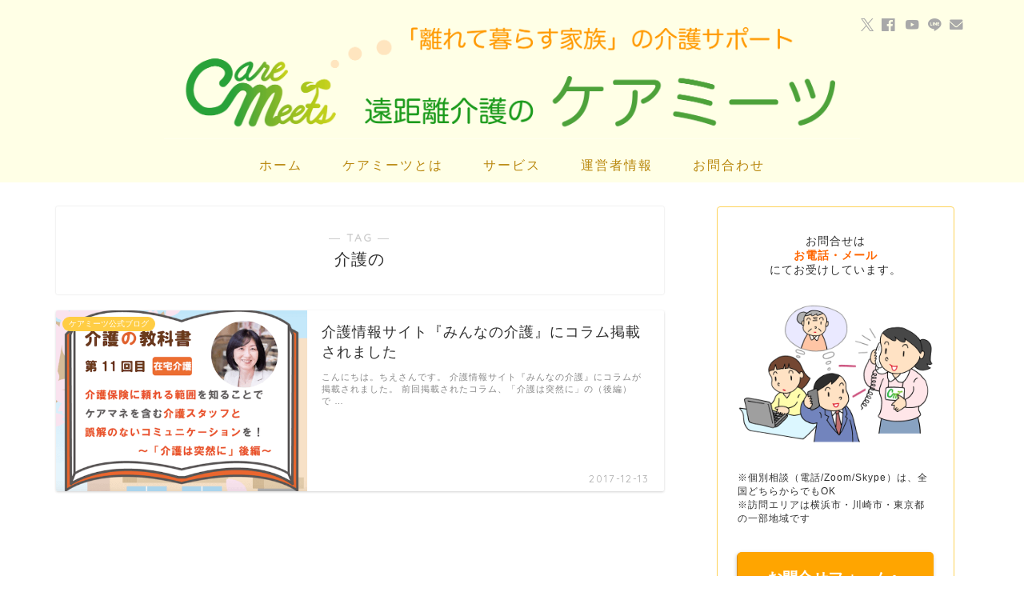

--- FILE ---
content_type: text/html; charset=UTF-8
request_url: https://care-meets.com/tag/%E4%BB%8B%E8%AD%B7%E3%81%AE/
body_size: 19309
content:
<!DOCTYPE html><html lang="ja"><head prefix="og: http://ogp.me/ns# fb: http://ogp.me/ns/fb# article: http://ogp.me/ns/article#"><meta charset="utf-8"><meta http-equiv="X-UA-Compatible" content="IE=edge"><meta name="viewport" content="width=device-width, initial-scale=1"><meta property="og:type" content="blog"><meta property="og:title" content="介護のタグの記事一覧｜遠距離介護のケアミーツ（公式）"><meta property="og:url" content="https://care-meets.com/tag/%e9%81%a0%e8%b7%9d%e9%9b%a2%e4%bb%8b%e8%ad%b7/"><meta property="og:image" content="https://care-meets.com/wp-content/uploads/2021/02/1e13867218ea73cf20ed83d79925c569.png"><meta property="og:site_name" content="遠距離介護のケアミーツ（公式）"><meta property="fb:admins" content="1410350002360497"><meta name="twitter:card" content="summary_large_image"><meta name="twitter:site" content="＠caremeets"><link rel="canonical" href="https://care-meets.com"><title>【介護の】タグの記事一覧｜遠距離介護のケアミーツ（公式）</title><meta name='robots' content='max-image-preview:large' /><style>img:is([sizes="auto" i], [sizes^="auto," i]) { contain-intrinsic-size: 3000px 1500px }</style><link rel='dns-prefetch' href='//cdnjs.cloudflare.com' /><link rel='dns-prefetch' href='//stats.wp.com' /><link rel='dns-prefetch' href='//v0.wordpress.com' /><link rel='preconnect' href='//i0.wp.com' /><link rel="alternate" type="application/rss+xml" title="遠距離介護のケアミーツ（公式） &raquo; フィード" href="https://care-meets.com/feed/" /><link rel="alternate" type="application/rss+xml" title="遠距離介護のケアミーツ（公式） &raquo; コメントフィード" href="https://care-meets.com/comments/feed/" /><link rel="alternate" type="application/rss+xml" title="遠距離介護のケアミーツ（公式） &raquo; 介護の タグのフィード" href="https://care-meets.com/tag/%e4%bb%8b%e8%ad%b7%e3%81%ae/feed/" /> <script defer src="[data-uri]"></script> <style id='wp-emoji-styles-inline-css' type='text/css'>img.wp-smiley, img.emoji {
		display: inline !important;
		border: none !important;
		box-shadow: none !important;
		height: 1em !important;
		width: 1em !important;
		margin: 0 0.07em !important;
		vertical-align: -0.1em !important;
		background: none !important;
		padding: 0 !important;
	}</style><link rel='stylesheet' id='wp-block-library-css' href='https://care-meets.com/wp-includes/css/dist/block-library/style.min.css?ver=6.8.3' type='text/css' media='all' /><style id='classic-theme-styles-inline-css' type='text/css'>/*! This file is auto-generated */
.wp-block-button__link{color:#fff;background-color:#32373c;border-radius:9999px;box-shadow:none;text-decoration:none;padding:calc(.667em + 2px) calc(1.333em + 2px);font-size:1.125em}.wp-block-file__button{background:#32373c;color:#fff;text-decoration:none}</style><link rel='stylesheet' id='mediaelement-css' href='https://care-meets.com/wp-includes/js/mediaelement/mediaelementplayer-legacy.min.css?ver=4.2.17' type='text/css' media='all' /><link rel='stylesheet' id='wp-mediaelement-css' href='https://care-meets.com/wp-includes/js/mediaelement/wp-mediaelement.min.css?ver=6.8.3' type='text/css' media='all' /><style id='jetpack-sharing-buttons-style-inline-css' type='text/css'>.jetpack-sharing-buttons__services-list{display:flex;flex-direction:row;flex-wrap:wrap;gap:0;list-style-type:none;margin:5px;padding:0}.jetpack-sharing-buttons__services-list.has-small-icon-size{font-size:12px}.jetpack-sharing-buttons__services-list.has-normal-icon-size{font-size:16px}.jetpack-sharing-buttons__services-list.has-large-icon-size{font-size:24px}.jetpack-sharing-buttons__services-list.has-huge-icon-size{font-size:36px}@media print{.jetpack-sharing-buttons__services-list{display:none!important}}.editor-styles-wrapper .wp-block-jetpack-sharing-buttons{gap:0;padding-inline-start:0}ul.jetpack-sharing-buttons__services-list.has-background{padding:1.25em 2.375em}</style><style id='global-styles-inline-css' type='text/css'>:root{--wp--preset--aspect-ratio--square: 1;--wp--preset--aspect-ratio--4-3: 4/3;--wp--preset--aspect-ratio--3-4: 3/4;--wp--preset--aspect-ratio--3-2: 3/2;--wp--preset--aspect-ratio--2-3: 2/3;--wp--preset--aspect-ratio--16-9: 16/9;--wp--preset--aspect-ratio--9-16: 9/16;--wp--preset--color--black: #000000;--wp--preset--color--cyan-bluish-gray: #abb8c3;--wp--preset--color--white: #ffffff;--wp--preset--color--pale-pink: #f78da7;--wp--preset--color--vivid-red: #cf2e2e;--wp--preset--color--luminous-vivid-orange: #ff6900;--wp--preset--color--luminous-vivid-amber: #fcb900;--wp--preset--color--light-green-cyan: #7bdcb5;--wp--preset--color--vivid-green-cyan: #00d084;--wp--preset--color--pale-cyan-blue: #8ed1fc;--wp--preset--color--vivid-cyan-blue: #0693e3;--wp--preset--color--vivid-purple: #9b51e0;--wp--preset--gradient--vivid-cyan-blue-to-vivid-purple: linear-gradient(135deg,rgba(6,147,227,1) 0%,rgb(155,81,224) 100%);--wp--preset--gradient--light-green-cyan-to-vivid-green-cyan: linear-gradient(135deg,rgb(122,220,180) 0%,rgb(0,208,130) 100%);--wp--preset--gradient--luminous-vivid-amber-to-luminous-vivid-orange: linear-gradient(135deg,rgba(252,185,0,1) 0%,rgba(255,105,0,1) 100%);--wp--preset--gradient--luminous-vivid-orange-to-vivid-red: linear-gradient(135deg,rgba(255,105,0,1) 0%,rgb(207,46,46) 100%);--wp--preset--gradient--very-light-gray-to-cyan-bluish-gray: linear-gradient(135deg,rgb(238,238,238) 0%,rgb(169,184,195) 100%);--wp--preset--gradient--cool-to-warm-spectrum: linear-gradient(135deg,rgb(74,234,220) 0%,rgb(151,120,209) 20%,rgb(207,42,186) 40%,rgb(238,44,130) 60%,rgb(251,105,98) 80%,rgb(254,248,76) 100%);--wp--preset--gradient--blush-light-purple: linear-gradient(135deg,rgb(255,206,236) 0%,rgb(152,150,240) 100%);--wp--preset--gradient--blush-bordeaux: linear-gradient(135deg,rgb(254,205,165) 0%,rgb(254,45,45) 50%,rgb(107,0,62) 100%);--wp--preset--gradient--luminous-dusk: linear-gradient(135deg,rgb(255,203,112) 0%,rgb(199,81,192) 50%,rgb(65,88,208) 100%);--wp--preset--gradient--pale-ocean: linear-gradient(135deg,rgb(255,245,203) 0%,rgb(182,227,212) 50%,rgb(51,167,181) 100%);--wp--preset--gradient--electric-grass: linear-gradient(135deg,rgb(202,248,128) 0%,rgb(113,206,126) 100%);--wp--preset--gradient--midnight: linear-gradient(135deg,rgb(2,3,129) 0%,rgb(40,116,252) 100%);--wp--preset--font-size--small: 13px;--wp--preset--font-size--medium: 20px;--wp--preset--font-size--large: 36px;--wp--preset--font-size--x-large: 42px;--wp--preset--spacing--20: 0.44rem;--wp--preset--spacing--30: 0.67rem;--wp--preset--spacing--40: 1rem;--wp--preset--spacing--50: 1.5rem;--wp--preset--spacing--60: 2.25rem;--wp--preset--spacing--70: 3.38rem;--wp--preset--spacing--80: 5.06rem;--wp--preset--shadow--natural: 6px 6px 9px rgba(0, 0, 0, 0.2);--wp--preset--shadow--deep: 12px 12px 50px rgba(0, 0, 0, 0.4);--wp--preset--shadow--sharp: 6px 6px 0px rgba(0, 0, 0, 0.2);--wp--preset--shadow--outlined: 6px 6px 0px -3px rgba(255, 255, 255, 1), 6px 6px rgba(0, 0, 0, 1);--wp--preset--shadow--crisp: 6px 6px 0px rgba(0, 0, 0, 1);}:where(.is-layout-flex){gap: 0.5em;}:where(.is-layout-grid){gap: 0.5em;}body .is-layout-flex{display: flex;}.is-layout-flex{flex-wrap: wrap;align-items: center;}.is-layout-flex > :is(*, div){margin: 0;}body .is-layout-grid{display: grid;}.is-layout-grid > :is(*, div){margin: 0;}:where(.wp-block-columns.is-layout-flex){gap: 2em;}:where(.wp-block-columns.is-layout-grid){gap: 2em;}:where(.wp-block-post-template.is-layout-flex){gap: 1.25em;}:where(.wp-block-post-template.is-layout-grid){gap: 1.25em;}.has-black-color{color: var(--wp--preset--color--black) !important;}.has-cyan-bluish-gray-color{color: var(--wp--preset--color--cyan-bluish-gray) !important;}.has-white-color{color: var(--wp--preset--color--white) !important;}.has-pale-pink-color{color: var(--wp--preset--color--pale-pink) !important;}.has-vivid-red-color{color: var(--wp--preset--color--vivid-red) !important;}.has-luminous-vivid-orange-color{color: var(--wp--preset--color--luminous-vivid-orange) !important;}.has-luminous-vivid-amber-color{color: var(--wp--preset--color--luminous-vivid-amber) !important;}.has-light-green-cyan-color{color: var(--wp--preset--color--light-green-cyan) !important;}.has-vivid-green-cyan-color{color: var(--wp--preset--color--vivid-green-cyan) !important;}.has-pale-cyan-blue-color{color: var(--wp--preset--color--pale-cyan-blue) !important;}.has-vivid-cyan-blue-color{color: var(--wp--preset--color--vivid-cyan-blue) !important;}.has-vivid-purple-color{color: var(--wp--preset--color--vivid-purple) !important;}.has-black-background-color{background-color: var(--wp--preset--color--black) !important;}.has-cyan-bluish-gray-background-color{background-color: var(--wp--preset--color--cyan-bluish-gray) !important;}.has-white-background-color{background-color: var(--wp--preset--color--white) !important;}.has-pale-pink-background-color{background-color: var(--wp--preset--color--pale-pink) !important;}.has-vivid-red-background-color{background-color: var(--wp--preset--color--vivid-red) !important;}.has-luminous-vivid-orange-background-color{background-color: var(--wp--preset--color--luminous-vivid-orange) !important;}.has-luminous-vivid-amber-background-color{background-color: var(--wp--preset--color--luminous-vivid-amber) !important;}.has-light-green-cyan-background-color{background-color: var(--wp--preset--color--light-green-cyan) !important;}.has-vivid-green-cyan-background-color{background-color: var(--wp--preset--color--vivid-green-cyan) !important;}.has-pale-cyan-blue-background-color{background-color: var(--wp--preset--color--pale-cyan-blue) !important;}.has-vivid-cyan-blue-background-color{background-color: var(--wp--preset--color--vivid-cyan-blue) !important;}.has-vivid-purple-background-color{background-color: var(--wp--preset--color--vivid-purple) !important;}.has-black-border-color{border-color: var(--wp--preset--color--black) !important;}.has-cyan-bluish-gray-border-color{border-color: var(--wp--preset--color--cyan-bluish-gray) !important;}.has-white-border-color{border-color: var(--wp--preset--color--white) !important;}.has-pale-pink-border-color{border-color: var(--wp--preset--color--pale-pink) !important;}.has-vivid-red-border-color{border-color: var(--wp--preset--color--vivid-red) !important;}.has-luminous-vivid-orange-border-color{border-color: var(--wp--preset--color--luminous-vivid-orange) !important;}.has-luminous-vivid-amber-border-color{border-color: var(--wp--preset--color--luminous-vivid-amber) !important;}.has-light-green-cyan-border-color{border-color: var(--wp--preset--color--light-green-cyan) !important;}.has-vivid-green-cyan-border-color{border-color: var(--wp--preset--color--vivid-green-cyan) !important;}.has-pale-cyan-blue-border-color{border-color: var(--wp--preset--color--pale-cyan-blue) !important;}.has-vivid-cyan-blue-border-color{border-color: var(--wp--preset--color--vivid-cyan-blue) !important;}.has-vivid-purple-border-color{border-color: var(--wp--preset--color--vivid-purple) !important;}.has-vivid-cyan-blue-to-vivid-purple-gradient-background{background: var(--wp--preset--gradient--vivid-cyan-blue-to-vivid-purple) !important;}.has-light-green-cyan-to-vivid-green-cyan-gradient-background{background: var(--wp--preset--gradient--light-green-cyan-to-vivid-green-cyan) !important;}.has-luminous-vivid-amber-to-luminous-vivid-orange-gradient-background{background: var(--wp--preset--gradient--luminous-vivid-amber-to-luminous-vivid-orange) !important;}.has-luminous-vivid-orange-to-vivid-red-gradient-background{background: var(--wp--preset--gradient--luminous-vivid-orange-to-vivid-red) !important;}.has-very-light-gray-to-cyan-bluish-gray-gradient-background{background: var(--wp--preset--gradient--very-light-gray-to-cyan-bluish-gray) !important;}.has-cool-to-warm-spectrum-gradient-background{background: var(--wp--preset--gradient--cool-to-warm-spectrum) !important;}.has-blush-light-purple-gradient-background{background: var(--wp--preset--gradient--blush-light-purple) !important;}.has-blush-bordeaux-gradient-background{background: var(--wp--preset--gradient--blush-bordeaux) !important;}.has-luminous-dusk-gradient-background{background: var(--wp--preset--gradient--luminous-dusk) !important;}.has-pale-ocean-gradient-background{background: var(--wp--preset--gradient--pale-ocean) !important;}.has-electric-grass-gradient-background{background: var(--wp--preset--gradient--electric-grass) !important;}.has-midnight-gradient-background{background: var(--wp--preset--gradient--midnight) !important;}.has-small-font-size{font-size: var(--wp--preset--font-size--small) !important;}.has-medium-font-size{font-size: var(--wp--preset--font-size--medium) !important;}.has-large-font-size{font-size: var(--wp--preset--font-size--large) !important;}.has-x-large-font-size{font-size: var(--wp--preset--font-size--x-large) !important;}
:where(.wp-block-post-template.is-layout-flex){gap: 1.25em;}:where(.wp-block-post-template.is-layout-grid){gap: 1.25em;}
:where(.wp-block-columns.is-layout-flex){gap: 2em;}:where(.wp-block-columns.is-layout-grid){gap: 2em;}
:root :where(.wp-block-pullquote){font-size: 1.5em;line-height: 1.6;}</style><link rel='stylesheet' id='contact-form-7-css' href='https://care-meets.com/wp-content/cache/autoptimize/autoptimize_single_64ac31699f5326cb3c76122498b76f66.php?ver=6.1.4' type='text/css' media='all' /><link rel='stylesheet' id='ppress-frontend-css' href='https://care-meets.com/wp-content/plugins/wp-user-avatar/assets/css/frontend.min.css?ver=4.16.9' type='text/css' media='all' /><link rel='stylesheet' id='ppress-flatpickr-css' href='https://care-meets.com/wp-content/plugins/wp-user-avatar/assets/flatpickr/flatpickr.min.css?ver=4.16.9' type='text/css' media='all' /><link rel='stylesheet' id='ppress-select2-css' href='https://care-meets.com/wp-content/plugins/wp-user-avatar/assets/select2/select2.min.css?ver=6.8.3' type='text/css' media='all' /><link rel='stylesheet' id='parent-style-css' href='https://care-meets.com/wp-content/cache/autoptimize/autoptimize_single_f6700a95e645cedad2f9aecb5e41adb0.php?ver=6.8.3' type='text/css' media='all' /><link rel='stylesheet' id='theme-style-css' href='https://care-meets.com/wp-content/themes/jin-child/style.css?ver=6.8.3' type='text/css' media='all' /><link rel='stylesheet' id='swiper-style-css' href='https://cdnjs.cloudflare.com/ajax/libs/Swiper/4.0.7/css/swiper.min.css?ver=6.8.3' type='text/css' media='all' /><style id='jetpack_facebook_likebox-inline-css' type='text/css'>.widget_facebook_likebox {
	overflow: hidden;
}</style> <script type="text/javascript" src="https://care-meets.com/wp-includes/js/jquery/jquery.min.js?ver=3.7.1" id="jquery-core-js"></script> <script defer type="text/javascript" src="https://care-meets.com/wp-includes/js/jquery/jquery-migrate.min.js?ver=3.4.1" id="jquery-migrate-js"></script> <script defer type="text/javascript" src="https://care-meets.com/wp-content/plugins/wp-user-avatar/assets/flatpickr/flatpickr.min.js?ver=4.16.9" id="ppress-flatpickr-js"></script> <script defer type="text/javascript" src="https://care-meets.com/wp-content/plugins/wp-user-avatar/assets/select2/select2.min.js?ver=4.16.9" id="ppress-select2-js"></script> <link rel="https://api.w.org/" href="https://care-meets.com/wp-json/" /><link rel="alternate" title="JSON" type="application/json" href="https://care-meets.com/wp-json/wp/v2/tags/68" /><style>img#wpstats{display:none}</style><style type="text/css">#wrapper {
			background-color: #ffffff;
			background-image: url();
					}

		.related-entry-headline-text span:before,
		#comment-title span:before,
		#reply-title span:before {
			background-color: #4da23a;
			border-color: #4da23a !important;
		}

		#breadcrumb:after,
		#page-top a {
			background-color: #4da23a;
		}

		footer {
			background-color: #4da23a;
		}

		.footer-inner a,
		#copyright,
		#copyright-center {
			border-color: #ffffff !important;
			color: #ffffff !important;
		}

		#footer-widget-area {
			border-color: #ffffff !important;
		}

		.page-top-footer a {
			color: #4da23a !important;
		}

		#breadcrumb ul li,
		#breadcrumb ul li a {
			color: #4da23a !important;
		}

		body,
		a,
		a:link,
		a:visited,
		.my-profile,
		.widgettitle,
		.tabBtn-mag label {
			color: #303030;
		}

		a:hover {
			color: #f08080;
		}

		.widget_nav_menu ul>li>a:before,
		.widget_categories ul>li>a:before,
		.widget_pages ul>li>a:before,
		.widget_recent_entries ul>li>a:before,
		.widget_archive ul>li>a:before,
		.widget_archive form:after,
		.widget_categories form:after,
		.widget_nav_menu ul>li>ul.sub-menu>li>a:before,
		.widget_categories ul>li>.children>li>a:before,
		.widget_pages ul>li>.children>li>a:before,
		.widget_nav_menu ul>li>ul.sub-menu>li>ul.sub-menu li>a:before,
		.widget_categories ul>li>.children>li>.children li>a:before,
		.widget_pages ul>li>.children>li>.children li>a:before {
			color: #4da23a;
		}

		.widget_nav_menu ul .sub-menu .sub-menu li a:before {
			background-color: #303030 !important;
		}

		.d--labeling-act-border {
			border-color: rgba(48, 48, 48, 0.18);
		}

		.c--labeling-act.d--labeling-act-solid {
			background-color: rgba(48, 48, 48, 0.06);
		}

		.a--labeling-act {
			color: rgba(48, 48, 48, 0.6);
		}

		.a--labeling-small-act span {
			background-color: rgba(48, 48, 48, 0.21);
		}

		.c--labeling-act.d--labeling-act-strong {
			background-color: rgba(48, 48, 48, 0.045);
		}

		.d--labeling-act-strong .a--labeling-act {
			color: rgba(48, 48, 48, 0.75);
		}


		footer .footer-widget,
		footer .footer-widget a,
		footer .footer-widget ul li,
		.footer-widget.widget_nav_menu ul>li>a:before,
		.footer-widget.widget_categories ul>li>a:before,
		.footer-widget.widget_recent_entries ul>li>a:before,
		.footer-widget.widget_pages ul>li>a:before,
		.footer-widget.widget_archive ul>li>a:before,
		footer .widget_tag_cloud .tagcloud a:before {
			color: #ffffff !important;
			border-color: #ffffff !important;
		}

		footer .footer-widget .widgettitle {
			color: #ffffff !important;
			border-color: #ffcd44 !important;
		}

		footer .widget_nav_menu ul .children .children li a:before,
		footer .widget_categories ul .children .children li a:before,
		footer .widget_nav_menu ul .sub-menu .sub-menu li a:before {
			background-color: #ffffff !important;
		}

		#drawernav a:hover,
		.post-list-title,
		#prev-next p,
		#toc_container .toc_list li a {
			color: #303030 !important;
		}

		#header-box {
			background-color: #ffffe6;
		}

		@media (min-width: 768px) {

			#header-box .header-box10-bg:before,
			#header-box .header-box11-bg:before {
				border-radius: 2px;
			}
		}

		@media (min-width: 768px) {
			.top-image-meta {
				margin-top: calc(0px - 30px);
			}
		}

		@media (min-width: 1200px) {
			.top-image-meta {
				margin-top: calc(0px);
			}
		}

		.pickup-contents:before {
			background-color: #ffffe6 !important;
		}

		.main-image-text {
			color: #555555;
		}

		.main-image-text-sub {
			color: #555555;
		}

		@media (min-width: 481px) {
			#site-info {
				padding-top: 5px !important;
				padding-bottom: 5px !important;
			}
		}

		#site-info span a {
			color: #deb887 !important;
		}

		#headmenu .headsns .line a svg {
			fill: #a9a9a9 !important;
		}

		#headmenu .headsns a,
		#headmenu {
			color: #a9a9a9 !important;
			border-color: #a9a9a9 !important;
		}

		.profile-follow .line-sns a svg {
			fill: #4da23a !important;
		}

		.profile-follow .line-sns a:hover svg {
			fill: #ffcd44 !important;
		}

		.profile-follow a {
			color: #4da23a !important;
			border-color: #4da23a !important;
		}

		.profile-follow a:hover,
		#headmenu .headsns a:hover {
			color: #ffcd44 !important;
			border-color: #ffcd44 !important;
		}

		.search-box:hover {
			color: #ffcd44 !important;
			border-color: #ffcd44 !important;
		}

		#header #headmenu .headsns .line a:hover svg {
			fill: #ffcd44 !important;
		}

		.cps-icon-bar,
		#navtoggle:checked+.sp-menu-open .cps-icon-bar {
			background-color: #deb887;
		}

		#nav-container {
			background-color: #ffffe6;
		}

		.menu-box .menu-item svg {
			fill: #b8860b;
		}

		#drawernav ul.menu-box>li>a,
		#drawernav2 ul.menu-box>li>a,
		#drawernav3 ul.menu-box>li>a,
		#drawernav4 ul.menu-box>li>a,
		#drawernav5 ul.menu-box>li>a,
		#drawernav ul.menu-box>li.menu-item-has-children:after,
		#drawernav2 ul.menu-box>li.menu-item-has-children:after,
		#drawernav3 ul.menu-box>li.menu-item-has-children:after,
		#drawernav4 ul.menu-box>li.menu-item-has-children:after,
		#drawernav5 ul.menu-box>li.menu-item-has-children:after {
			color: #b8860b !important;
		}

		#drawernav ul.menu-box li a,
		#drawernav2 ul.menu-box li a,
		#drawernav3 ul.menu-box li a,
		#drawernav4 ul.menu-box li a,
		#drawernav5 ul.menu-box li a {
			font-size: 16px !important;
		}

		#drawernav3 ul.menu-box>li {
			color: #303030 !important;
		}

		#drawernav4 .menu-box>.menu-item>a:after,
		#drawernav3 .menu-box>.menu-item>a:after,
		#drawernav .menu-box>.menu-item>a:after {
			background-color: #b8860b !important;
		}

		#drawernav2 .menu-box>.menu-item:hover,
		#drawernav5 .menu-box>.menu-item:hover {
			border-top-color: #4da23a !important;
		}

		.cps-info-bar a {
			background-color: #c6d03a !important;
		}

		@media (min-width: 768px) {
			.post-list-mag .post-list-item:not(:nth-child(2n)) {
				margin-right: 2.6%;
			}
		}

		@media (min-width: 768px) {

			#tab-1:checked~.tabBtn-mag li [for="tab-1"]:after,
			#tab-2:checked~.tabBtn-mag li [for="tab-2"]:after,
			#tab-3:checked~.tabBtn-mag li [for="tab-3"]:after,
			#tab-4:checked~.tabBtn-mag li [for="tab-4"]:after {
				border-top-color: #4da23a !important;
			}

			.tabBtn-mag label {
				border-bottom-color: #4da23a !important;
			}
		}

		#tab-1:checked~.tabBtn-mag li [for="tab-1"],
		#tab-2:checked~.tabBtn-mag li [for="tab-2"],
		#tab-3:checked~.tabBtn-mag li [for="tab-3"],
		#tab-4:checked~.tabBtn-mag li [for="tab-4"],
		#prev-next a.next:after,
		#prev-next a.prev:after,
		.more-cat-button a:hover span:before {
			background-color: #4da23a !important;
		}


		.swiper-slide .post-list-cat,
		.post-list-mag .post-list-cat,
		.post-list-mag3col .post-list-cat,
		.post-list-mag-sp1col .post-list-cat,
		.swiper-pagination-bullet-active,
		.pickup-cat,
		.post-list .post-list-cat,
		#breadcrumb .bcHome a:hover span:before,
		.popular-item:nth-child(1) .pop-num,
		.popular-item:nth-child(2) .pop-num,
		.popular-item:nth-child(3) .pop-num {
			background-color: #ffcd44 !important;
		}

		.sidebar-btn a,
		.profile-sns-menu {
			background-color: #ffcd44 !important;
		}

		.sp-sns-menu a,
		.pickup-contents-box a:hover .pickup-title {
			border-color: #4da23a !important;
			color: #4da23a !important;
		}

		.pickup-image:after {
			display: none;
		}

		.pro-line svg {
			fill: #4da23a !important;
		}

		.cps-post-cat a,
		.meta-cat,
		.popular-cat {
			background-color: #ffcd44 !important;
			border-color: #ffcd44 !important;
		}

		.tagicon,
		.tag-box a,
		#toc_container .toc_list>li,
		#toc_container .toc_title {
			color: #4da23a !important;
		}

		.widget_tag_cloud a::before {
			color: #303030 !important;
		}

		.tag-box a,
		#toc_container:before {
			border-color: #4da23a !important;
		}

		.cps-post-cat a:hover {
			color: #f08080 !important;
		}

		.pagination li:not([class*="current"]) a:hover,
		.widget_tag_cloud a:hover {
			background-color: #4da23a !important;
		}

		.pagination li:not([class*="current"]) a:hover {
			opacity: 0.5 !important;
		}

		.pagination li.current a {
			background-color: #4da23a !important;
			border-color: #4da23a !important;
		}

		.nextpage a:hover span {
			color: #4da23a !important;
			border-color: #4da23a !important;
		}

		.cta-content:before {
			background-color: #fffafa !important;
		}

		.cta-text,
		.info-title {
			color: #202f55 !important;
		}

		#footer-widget-area.footer_style1 .widgettitle {
			border-color: #ffcd44 !important;
		}

		.sidebar_style1 .widgettitle,
		.sidebar_style5 .widgettitle {
			border-color: #4da23a !important;
		}

		.sidebar_style2 .widgettitle,
		.sidebar_style4 .widgettitle,
		.sidebar_style6 .widgettitle,
		#home-bottom-widget .widgettitle,
		#home-top-widget .widgettitle,
		#post-bottom-widget .widgettitle,
		#post-top-widget .widgettitle {
			background-color: #4da23a !important;
		}

		#home-bottom-widget .widget_search .search-box input[type="submit"],
		#home-top-widget .widget_search .search-box input[type="submit"],
		#post-bottom-widget .widget_search .search-box input[type="submit"],
		#post-top-widget .widget_search .search-box input[type="submit"] {
			background-color: #ffcd44 !important;
		}

		.tn-logo-size {
			font-size: 75% !important;
		}

		@media (min-width: 481px) {
			.tn-logo-size img {
				width: calc(75%*0.5) !important;
			}
		}

		@media (min-width: 768px) {
			.tn-logo-size img {
				width: calc(75%*2.2) !important;
			}
		}

		@media (min-width: 1200px) {
			.tn-logo-size img {
				width: 75% !important;
			}
		}

		.sp-logo-size {
			font-size: 100% !important;
		}

		.sp-logo-size img {
			width: 100% !important;
		}

		.cps-post-main ul>li:before,
		.cps-post-main ol>li:before {
			background-color: #ffcd44 !important;
		}

		.profile-card .profile-title {
			background-color: #4da23a !important;
		}

		.profile-card {
			border-color: #4da23a !important;
		}

		.cps-post-main a {
			color: #008db7;
		}

		.cps-post-main .marker {
			background: -webkit-linear-gradient(transparent 80%, #ffcedb 0%);
			background: linear-gradient(transparent 80%, #ffcedb 0%);
		}

		.cps-post-main .marker2 {
			background: -webkit-linear-gradient(transparent 80%, #f0e68c 0%);
			background: linear-gradient(transparent 80%, #f0e68c 0%);
		}

		.cps-post-main .jic-sc {
			color: #e9546b;
		}


		.simple-box1 {
			border-color: #ffb6c1 !important;
		}

		.simple-box2 {
			border-color: #f2bf7d !important;
		}

		.simple-box3 {
			border-color: #a0d8ef !important;
		}

		.simple-box4 {
			border-color: #fdd35c !important;
		}

		.simple-box4:before {
			background-color: #fdd35c;
		}

		.simple-box5 {
			border-color: #e896c7 !important;
		}

		.simple-box5:before {
			background-color: #e896c7;
		}

		.simple-box6 {
			background-color: #fffdef !important;
		}

		.simple-box7 {
			border-color: #f5deb3 !important;
		}

		.simple-box7:before {
			background-color: #f5deb3 !important;
		}

		.simple-box8 {
			border-color: #96ddc1 !important;
		}

		.simple-box8:before {
			background-color: #96ddc1 !important;
		}

		.simple-box9:before {
			background-color: #ffe4e1 !important;
		}

		.simple-box9:after {
			border-color: #ffe4e1 #ffe4e1 #fff #fff !important;
		}

		.kaisetsu-box1:before,
		.kaisetsu-box1-title {
			background-color: #fdd35c !important;
		}

		.kaisetsu-box2 {
			border-color: #89c2f4 !important;
		}

		.kaisetsu-box2-title {
			background-color: #89c2f4 !important;
		}

		.kaisetsu-box4 {
			border-color: #ea91a9 !important;
		}

		.kaisetsu-box4-title {
			background-color: #ea91a9 !important;
		}

		.kaisetsu-box5:before {
			background-color: #57b3ba !important;
		}

		.kaisetsu-box5-title {
			background-color: #57b3ba !important;
		}

		.concept-box1 {
			border-color: #85db8f !important;
		}

		.concept-box1:after {
			background-color: #85db8f !important;
		}

		.concept-box1:before {
			content: "ポイント" !important;
			color: #85db8f !important;
		}

		.concept-box2 {
			border-color: #f7cf6a !important;
		}

		.concept-box2:after {
			background-color: #f7cf6a !important;
		}

		.concept-box2:before {
			content: "注意点" !important;
			color: #f7cf6a !important;
		}

		.concept-box3 {
			border-color: #86cee8 !important;
		}

		.concept-box3:after {
			background-color: #86cee8 !important;
		}

		.concept-box3:before {
			content: "（╹◡╹）♡" !important;
			color: #86cee8 !important;
		}

		.concept-box4 {
			border-color: #ed8989 !important;
		}

		.concept-box4:after {
			background-color: #ed8989 !important;
		}

		.concept-box4:before {
			content: "( ；∀；)" !important;
			color: #ed8989 !important;
		}

		.concept-box5 {
			border-color: #66cdaa !important;
		}

		.concept-box5:after {
			background-color: #66cdaa !important;
		}

		.concept-box5:before {
			content: "参考" !important;
			color: #66cdaa !important;
		}

		.concept-box6 {
			border-color: #8eaced !important;
		}

		.concept-box6:after {
			background-color: #8eaced !important;
		}

		.concept-box6:before {
			content: "メモ" !important;
			color: #8eaced !important;
		}

		.innerlink-box1,
		.blog-card {
			border-color: #73bc9b !important;
		}

		.innerlink-box1-title {
			background-color: #73bc9b !important;
			border-color: #73bc9b !important;
		}

		.innerlink-box1:before,
		.blog-card-hl-box {
			background-color: #73bc9b !important;
		}

		.jin-ac-box01-title::after {
			color: #4da23a;
		}

		.color-button01 a,
		.color-button01 a:hover,
		.color-button01:before {
			background-color: #f0908d !important;
		}

		.top-image-btn-color a,
		.top-image-btn-color a:hover,
		.top-image-btn-color:before {
			background-color: #ffcd44 !important;
		}

		.color-button02 a,
		.color-button02 a:hover,
		.color-button02:before {
			background-color: #007bbb !important;
		}

		.color-button01-big a,
		.color-button01-big a:hover,
		.color-button01-big:before {
			background-color: #ffa500 !important;
		}

		.color-button01-big a,
		.color-button01-big:before {
			border-radius: 5px !important;
		}

		.color-button01-big a {
			padding-top: 20px !important;
			padding-bottom: 20px !important;
		}

		.color-button02-big a,
		.color-button02-big a:hover,
		.color-button02-big:before {
			background-color: #59ad4a !important;
		}

		.color-button02-big a,
		.color-button02-big:before {
			border-radius: 5px !important;
		}

		.color-button02-big a {
			padding-top: 20px !important;
			padding-bottom: 20px !important;
		}

		.color-button01-big {
			width: 100% !important;
		}

		.color-button02-big {
			width: 100% !important;
		}

		.top-image-btn-color:before,
		.color-button01:before,
		.color-button02:before,
		.color-button01-big:before,
		.color-button02-big:before {
			bottom: -1px;
			left: -1px;
			width: 100%;
			height: 100%;
			border-radius: 6px;
			box-shadow: 0px 1px 5px 0px rgba(0, 0, 0, 0.25);
			-webkit-transition: all .4s;
			transition: all .4s;
		}

		.top-image-btn-color a:hover,
		.color-button01 a:hover,
		.color-button02 a:hover,
		.color-button01-big a:hover,
		.color-button02-big a:hover {
			-webkit-transform: translateY(2px);
			transform: translateY(2px);
			-webkit-filter: brightness(0.95);
			filter: brightness(0.95);
		}

		.top-image-btn-color:hover:before,
		.color-button01:hover:before,
		.color-button02:hover:before,
		.color-button01-big:hover:before,
		.color-button02-big:hover:before {
			-webkit-transform: translateY(2px);
			transform: translateY(2px);
			box-shadow: none !important;
		}

		.h2-style01 h2,
		.h2-style02 h2:before,
		.h2-style03 h2,
		.h2-style04 h2:before,
		.h2-style05 h2,
		.h2-style07 h2:before,
		.h2-style07 h2:after,
		.h3-style03 h3:before,
		.h3-style02 h3:before,
		.h3-style05 h3:before,
		.h3-style07 h3:before,
		.h2-style08 h2:after,
		.h2-style10 h2:before,
		.h2-style10 h2:after,
		.h3-style02 h3:after,
		.h4-style02 h4:before {
			background-color: #4da23a !important;
		}

		.h3-style01 h3,
		.h3-style04 h3,
		.h3-style05 h3,
		.h3-style06 h3,
		.h4-style01 h4,
		.h2-style02 h2,
		.h2-style08 h2,
		.h2-style08 h2:before,
		.h2-style09 h2,
		.h4-style03 h4 {
			border-color: #4da23a !important;
		}

		.h2-style05 h2:before {
			border-top-color: #4da23a !important;
		}

		.h2-style06 h2:before,
		.sidebar_style3 .widgettitle:after {
			background-image: linear-gradient(-45deg,
					transparent 25%,
					#4da23a 25%,
					#4da23a 50%,
					transparent 50%,
					transparent 75%,
					#4da23a 75%,
					#4da23a);
		}

		.jin-h2-icons.h2-style02 h2 .jic:before,
		.jin-h2-icons.h2-style04 h2 .jic:before,
		.jin-h2-icons.h2-style06 h2 .jic:before,
		.jin-h2-icons.h2-style07 h2 .jic:before,
		.jin-h2-icons.h2-style08 h2 .jic:before,
		.jin-h2-icons.h2-style09 h2 .jic:before,
		.jin-h2-icons.h2-style10 h2 .jic:before,
		.jin-h3-icons.h3-style01 h3 .jic:before,
		.jin-h3-icons.h3-style02 h3 .jic:before,
		.jin-h3-icons.h3-style03 h3 .jic:before,
		.jin-h3-icons.h3-style04 h3 .jic:before,
		.jin-h3-icons.h3-style05 h3 .jic:before,
		.jin-h3-icons.h3-style06 h3 .jic:before,
		.jin-h3-icons.h3-style07 h3 .jic:before,
		.jin-h4-icons.h4-style01 h4 .jic:before,
		.jin-h4-icons.h4-style02 h4 .jic:before,
		.jin-h4-icons.h4-style03 h4 .jic:before,
		.jin-h4-icons.h4-style04 h4 .jic:before {
			color: #4da23a;
		}

		@media all and (-ms-high-contrast:none) {

			*::-ms-backdrop,
			.color-button01:before,
			.color-button02:before,
			.color-button01-big:before,
			.color-button02-big:before {
				background-color: #595857 !important;
			}
		}

		.jin-lp-h2 h2,
		.jin-lp-h2 h2 {
			background-color: transparent !important;
			border-color: transparent !important;
			color: #303030 !important;
		}

		.jincolumn-h3style2 {
			border-color: #4da23a !important;
		}

		.jinlph2-style1 h2:first-letter {
			color: #4da23a !important;
		}

		.jinlph2-style2 h2,
		.jinlph2-style3 h2 {
			border-color: #4da23a !important;
		}

		.jin-photo-title .jin-fusen1-down,
		.jin-photo-title .jin-fusen1-even,
		.jin-photo-title .jin-fusen1-up {
			border-left-color: #4da23a;
		}

		.jin-photo-title .jin-fusen2,
		.jin-photo-title .jin-fusen3 {
			background-color: #4da23a;
		}

		.jin-photo-title .jin-fusen2:before,
		.jin-photo-title .jin-fusen3:before {
			border-top-color: #4da23a;
		}

		.has-huge-font-size {
			font-size: 42px !important;
		}

		.has-large-font-size {
			font-size: 36px !important;
		}

		.has-medium-font-size {
			font-size: 20px !important;
		}

		.has-normal-font-size {
			font-size: 16px !important;
		}

		.has-small-font-size {
			font-size: 13px !important;
		}</style><meta property="og:type" content="website" /><meta property="og:title" content="【介護の】タグの記事一覧｜遠距離介護のケアミーツ（公式）" /><meta property="og:url" content="https://care-meets.com/tag/%e4%bb%8b%e8%ad%b7%e3%81%ae/" /><meta property="og:site_name" content="遠距離介護のケアミーツ（公式）" /><meta property="og:image" content="https://i0.wp.com/care-meets.com/wp-content/uploads/2019/11/cropped-b810dc65c0b27a752b6bdbbb6aa13641.png?fit=512%2C512&#038;ssl=1" /><meta property="og:image:width" content="512" /><meta property="og:image:height" content="512" /><meta property="og:image:alt" content="" /><meta property="og:locale" content="ja_JP" /><meta name="twitter:site" content="@caremeets" /> <style type="text/css">/*<!-- rtoc -->*/
		.rtoc-mokuji-content {
			background-color: #ffffff;
		}

		.rtoc-mokuji-content.frame1 {
			border: 1px solid #ff7fa1;
		}

		.rtoc-mokuji-content #rtoc-mokuji-title {
			color: #ff7fa1;
		}

		.rtoc-mokuji-content .rtoc-mokuji li>a {
			color: #877179;
		}

		.rtoc-mokuji-content .mokuji_ul.level-1>.rtoc-item::before {
			background-color: #68d6cb !important;
		}

		.rtoc-mokuji-content .mokuji_ul.level-2>.rtoc-item::before {
			background-color: #68d6cb !important;
		}

		.rtoc-mokuji-content.frame2::before,
		.rtoc-mokuji-content.frame3,
		.rtoc-mokuji-content.frame4,
		.rtoc-mokuji-content.frame5 {
			border-color: #ff7fa1 !important;
		}

		.rtoc-mokuji-content.frame5::before,
		.rtoc-mokuji-content.frame5::after {
			background-color: #ff7fa1;
		}

		.widget_block #rtoc-mokuji-widget-wrapper .rtoc-mokuji.level-1 .rtoc-item.rtoc-current:after,
		.widget #rtoc-mokuji-widget-wrapper .rtoc-mokuji.level-1 .rtoc-item.rtoc-current:after,
		#scrollad #rtoc-mokuji-widget-wrapper .rtoc-mokuji.level-1 .rtoc-item.rtoc-current:after,
		#sideBarTracking #rtoc-mokuji-widget-wrapper .rtoc-mokuji.level-1 .rtoc-item.rtoc-current:after {
			background-color: #68d6cb !important;
		}

		.cls-1,
		.cls-2 {
			stroke: #ff7fa1;
		}

		.rtoc-mokuji-content .decimal_ol.level-2>.rtoc-item::before,
		.rtoc-mokuji-content .mokuji_ol.level-2>.rtoc-item::before,
		.rtoc-mokuji-content .decimal_ol.level-2>.rtoc-item::after,
		.rtoc-mokuji-content .decimal_ol.level-2>.rtoc-item::after {
			color: #68d6cb;
			background-color: #68d6cb;
		}

		.rtoc-mokuji-content .rtoc-mokuji.level-1>.rtoc-item::before {
			color: #68d6cb;
		}

		.rtoc-mokuji-content .decimal_ol>.rtoc-item::after {
			background-color: #68d6cb;
		}

		.rtoc-mokuji-content .decimal_ol>.rtoc-item::before {
			color: #68d6cb;
		}

		/*rtoc_return*/
		#rtoc_return a::before {
			background-image: url(https://care-meets.com/wp-content/plugins/rich-table-of-content/include/../img/rtoc_return.png);
		}

		#rtoc_return a {
			background-color: #ff7fa1 !important;
		}

		/* アクセントポイント */
		.rtoc-mokuji-content .level-1>.rtoc-item #rtocAC.accent-point::after {
			background-color: #68d6cb;
		}

		.rtoc-mokuji-content .level-2>.rtoc-item #rtocAC.accent-point::after {
			background-color: #68d6cb;
		}
		.rtoc-mokuji-content.frame6,
		.rtoc-mokuji-content.frame7::before,
		.rtoc-mokuji-content.frame8::before {
			border-color: #ff7fa1;
		}

		.rtoc-mokuji-content.frame6 #rtoc-mokuji-title,
		.rtoc-mokuji-content.frame7 #rtoc-mokuji-title::after {
			background-color: #ff7fa1;
		}

		#rtoc-mokuji-wrapper.rtoc-mokuji-content.rtoc_h2_timeline .mokuji_ol.level-1>.rtoc-item::after,
		#rtoc-mokuji-wrapper.rtoc-mokuji-content.rtoc_h2_timeline .level-1.decimal_ol>.rtoc-item::after,
		#rtoc-mokuji-wrapper.rtoc-mokuji-content.rtoc_h3_timeline .mokuji_ol.level-2>.rtoc-item::after,
		#rtoc-mokuji-wrapper.rtoc-mokuji-content.rtoc_h3_timeline .mokuji_ol.level-2>.rtoc-item::after,
		.rtoc-mokuji-content.frame7 #rtoc-mokuji-title span::after {
			background-color: #68d6cb;
		}

		.widget #rtoc-mokuji-wrapper.rtoc-mokuji-content.frame6 #rtoc-mokuji-title {
			color: #ff7fa1;
			background-color: #ffffff;
		}</style><link rel="icon" href="https://i0.wp.com/care-meets.com/wp-content/uploads/2019/11/cropped-b810dc65c0b27a752b6bdbbb6aa13641.png?fit=32%2C32&#038;ssl=1" sizes="32x32" /><link rel="icon" href="https://i0.wp.com/care-meets.com/wp-content/uploads/2019/11/cropped-b810dc65c0b27a752b6bdbbb6aa13641.png?fit=192%2C192&#038;ssl=1" sizes="192x192" /><link rel="apple-touch-icon" href="https://i0.wp.com/care-meets.com/wp-content/uploads/2019/11/cropped-b810dc65c0b27a752b6bdbbb6aa13641.png?fit=180%2C180&#038;ssl=1" /><meta name="msapplication-TileImage" content="https://i0.wp.com/care-meets.com/wp-content/uploads/2019/11/cropped-b810dc65c0b27a752b6bdbbb6aa13641.png?fit=270%2C270&#038;ssl=1" /><style type="text/css" id="wp-custom-css">.grecaptcha-badge { visibility: hidden; }

.wpcf7 input[type="submit"] {
width:50%;
padding:15px;
border-radius:10px;
-webkit-border-radius: 10px;  
-moz-border-radius: 10px;
border: none;
box-shadow: 0 3px 0 #ddd;
background: #98dd6c;
transition: 0.3s;
}
.wpcf7-submit:hover {
background: #a4dd6c;
transform: translate3d(0px, 3px, 1px);
-webkit-transform: translate3d(0px, 3px, 1px);
-moz-transform: translate3d(0px, 3px, 1px);
}</style>   <script defer src="https://www.googletagmanager.com/gtag/js?id=UA-106491592-1"></script> <script defer src="[data-uri]"></script> </head><body class="archive tag tag-68 wp-theme-jin wp-child-theme-jin-child" id="nofont-style"><div id="wrapper"><div id="scroll-content" class="animate-off"><div id="header-box" class="tn_on header-box animate-off"><div id="header" class="header-type2 header animate-off"><div id="site-info" class="ef"> <span class="tn-logo-size"><a href='https://care-meets.com/' title='遠距離介護のケアミーツ（公式）' rel='home'><img src='https://care-meets.com/wp-content/uploads/2021/02/0de21edddb376cc779d40b95dd192f89.png' alt='遠距離介護のケアミーツ（公式）'></a></span></div><div id="headmenu"> <span class="headsns tn_sns_on"> <span class="twitter"><a href="https://twitter.com/caremeets"><i class="jic-type jin-ifont-twitter" aria-hidden="true"></i></a></span> <span class="facebook"> <a href="https://www.facebook.com/caremeets/"><i class="jic-type jin-ifont-facebook" aria-hidden="true"></i></a> </span> <span class="youtube"> <a href="https://www.youtube.com/channel/UC2i--3zVEHFPKmSm_cCTGBg/
"><i class="jic-type jin-ifont-youtube" aria-hidden="true"></i></a> </span> <span class="line"> <a href="https://lin.ee/pENtqAY
" target="_blank"><i class="jic-type jin-ifont-line" aria-hidden="true"></i></a> </span> <span class="jin-contact"> <a href="https://care-meets.com/enquiry/contact"><i class="jic-type jin-ifont-mail" aria-hidden="true"></i></a> </span> </span> <span class="headsearch tn_search_off"><form class="search-box" role="search" method="get" id="searchform" action="https://care-meets.com/"> <input type="search" placeholder="" class="text search-text" value="" name="s" id="s"> <input type="submit" id="searchsubmit" value="&#xe931;"></form> </span></div></div></div><div id="nav-container" class="header-style4-animate animate-off"><div id="drawernav" class="ef"><nav class="fixed-content"><ul class="menu-box"><li class="menu-item menu-item-type-custom menu-item-object-custom menu-item-home menu-item-3766"><a href="https://care-meets.com">ホーム</a></li><li class="menu-item menu-item-type-post_type menu-item-object-page menu-item-4610"><a href="https://care-meets.com/what-is-caremeets/">ケアミーツとは</a></li><li class="menu-item menu-item-type-post_type menu-item-object-page menu-item-has-children menu-item-4611"><a href="https://care-meets.com/service/">サービス</a><ul class="sub-menu"><li class="menu-item menu-item-type-post_type menu-item-object-page menu-item-4627"><a href="https://care-meets.com/consultation-service/">◆ オンライン相談サービス</a></li><li class="menu-item menu-item-type-post_type menu-item-object-page menu-item-4629"><a href="https://care-meets.com/visit-care/">◆ 訪問サービス</a></li><li class="menu-item menu-item-type-post_type menu-item-object-page menu-item-4628"><a href="https://care-meets.com/care-secretary/">◆ 介護秘書</a></li><li class="menu-item menu-item-type-post_type menu-item-object-page menu-item-4630"><a href="https://care-meets.com/application-procedure/">★ご利用のながれ</a></li><li class="menu-item menu-item-type-post_type menu-item-object-page menu-item-4632"><a href="https://care-meets.com/charge/">★料金</a></li></ul></li><li class="menu-item menu-item-type-post_type menu-item-object-page menu-item-4615"><a href="https://care-meets.com/company-profile/">運営者情報</a></li><li class="menu-item menu-item-type-post_type menu-item-object-page menu-item-4609"><a href="https://care-meets.com/contact/">お問合わせ</a></li></ul></nav></div></div><div class="clearfix"></div><div id="contents"><main id="main-contents" class="main-contents article_style1 animate-off" itemscope itemtype="https://schema.org/Blog"><section class="cps-post-box hentry"><header class="archive-post-header"> <span class="archive-title-sub ef">― TAG ―</span><h1 class="archive-title entry-title" itemprop="headline">介護の</h1><div class="cps-post-meta vcard"> <span class="writer fn" itemprop="author" itemscope itemtype="https://schema.org/Person"><span itemprop="name">ケアミーツ</span></span></div></header></section><section class="entry-content archive-box"><div class="toppost-list-box-simple"><div class="post-list basicstyle"><article class="post-list-item" itemscope itemtype="https://schema.org/BlogPosting"> <a class="post-list-link" rel="bookmark" href="https://care-meets.com/2017/12/13/minnanokaigo-column/" itemprop='mainEntityOfPage'><div class="post-list-inner"><div class="post-list-thumb" itemprop="image" itemscope itemtype="https://schema.org/ImageObject"> <img src="[data-uri]" data-lazy-type="image" data-lazy-src="https://i0.wp.com/care-meets.com/wp-content/uploads/2017/12/0aa507a4060b80b33e8e0ab81dc3b6f7.png?resize=500%2C360&amp;ssl=1" class="lazy lazy-hidden attachment-small_size size-small_size wp-post-image" alt="介護の教科書第１１回目" width ="314" height ="176" decoding="async" fetchpriority="high" data-attachment-id="930" data-permalink="https://care-meets.com/2017/12/13/minnanokaigo-column/%e3%82%b9%e3%82%af%e3%83%aa%e3%83%bc%e3%83%b3%e3%82%b7%e3%83%a7%e3%83%83%e3%83%88-2017-12-13-17-02-35/" data-orig-file="https://i0.wp.com/care-meets.com/wp-content/uploads/2017/12/0aa507a4060b80b33e8e0ab81dc3b6f7.png?fit=500%2C364&amp;ssl=1" data-orig-size="500,364" data-comments-opened="1" data-image-meta="{&quot;aperture&quot;:&quot;0&quot;,&quot;credit&quot;:&quot;&quot;,&quot;camera&quot;:&quot;&quot;,&quot;caption&quot;:&quot;&quot;,&quot;created_timestamp&quot;:&quot;0&quot;,&quot;copyright&quot;:&quot;&quot;,&quot;focal_length&quot;:&quot;0&quot;,&quot;iso&quot;:&quot;0&quot;,&quot;shutter_speed&quot;:&quot;0&quot;,&quot;title&quot;:&quot;&quot;,&quot;orientation&quot;:&quot;0&quot;}" data-image-title="介護の教科書第１１回目" data-image-description="" data-image-caption="" data-medium-file="https://i0.wp.com/care-meets.com/wp-content/uploads/2017/12/0aa507a4060b80b33e8e0ab81dc3b6f7.png?fit=300%2C218&amp;ssl=1" data-large-file="https://i0.wp.com/care-meets.com/wp-content/uploads/2017/12/0aa507a4060b80b33e8e0ab81dc3b6f7.png?fit=500%2C364&amp;ssl=1" /><noscript><img src="https://i0.wp.com/care-meets.com/wp-content/uploads/2017/12/0aa507a4060b80b33e8e0ab81dc3b6f7.png?resize=500%2C360&amp;ssl=1" class="attachment-small_size size-small_size wp-post-image" alt="介護の教科書第１１回目" width ="314" height ="176" decoding="async" fetchpriority="high" data-attachment-id="930" data-permalink="https://care-meets.com/2017/12/13/minnanokaigo-column/%e3%82%b9%e3%82%af%e3%83%aa%e3%83%bc%e3%83%b3%e3%82%b7%e3%83%a7%e3%83%83%e3%83%88-2017-12-13-17-02-35/" data-orig-file="https://i0.wp.com/care-meets.com/wp-content/uploads/2017/12/0aa507a4060b80b33e8e0ab81dc3b6f7.png?fit=500%2C364&amp;ssl=1" data-orig-size="500,364" data-comments-opened="1" data-image-meta="{&quot;aperture&quot;:&quot;0&quot;,&quot;credit&quot;:&quot;&quot;,&quot;camera&quot;:&quot;&quot;,&quot;caption&quot;:&quot;&quot;,&quot;created_timestamp&quot;:&quot;0&quot;,&quot;copyright&quot;:&quot;&quot;,&quot;focal_length&quot;:&quot;0&quot;,&quot;iso&quot;:&quot;0&quot;,&quot;shutter_speed&quot;:&quot;0&quot;,&quot;title&quot;:&quot;&quot;,&quot;orientation&quot;:&quot;0&quot;}" data-image-title="介護の教科書第１１回目" data-image-description="" data-image-caption="" data-medium-file="https://i0.wp.com/care-meets.com/wp-content/uploads/2017/12/0aa507a4060b80b33e8e0ab81dc3b6f7.png?fit=300%2C218&amp;ssl=1" data-large-file="https://i0.wp.com/care-meets.com/wp-content/uploads/2017/12/0aa507a4060b80b33e8e0ab81dc3b6f7.png?fit=500%2C364&amp;ssl=1" /></noscript><meta itemprop="url" content="https://i0.wp.com/care-meets.com/wp-content/uploads/2017/12/0aa507a4060b80b33e8e0ab81dc3b6f7.png?resize=500%2C360&ssl=1"><meta itemprop="width" content="480"><meta itemprop="height" content="270"> <span class="post-list-cat category-caremeets-blog" style="background-color:!important;" itemprop="keywords">ケアミーツ公式ブログ</span></div><div class="post-list-meta vcard"><h2 class="post-list-title entry-title" itemprop="headline">介護情報サイト『みんなの介護』にコラム掲載されました</h2> <span class="post-list-date date ef updated" itemprop="datePublished dateModified" datetime="2017-12-13" content="2017-12-13">2017-12-13</span> <span class="writer fn" itemprop="author" itemscope itemtype="https://schema.org/Person"><span itemprop="name">ケアミーツ</span></span><div class="post-list-publisher" itemprop="publisher" itemscope itemtype="https://schema.org/Organization"> <span itemprop="logo" itemscope itemtype="https://schema.org/ImageObject"> <span itemprop="url">https://care-meets.com/wp-content/uploads/2021/02/0de21edddb376cc779d40b95dd192f89.png</span> </span> <span itemprop="name">遠距離介護のケアミーツ（公式）</span></div> <span class="post-list-desc" itemprop="description">こんにちは。ちえさんです。  介護情報サイト『みんなの介護』にコラムが掲載されました。  前回掲載されたコラム、「介護は突然に」の（後編）で&nbsp;…</span></div></div> </a></article><section class="pager-top"></section></div></div></section></main><div id="sidebar" class="sideber sidebar_style3 animate-off" role="complementary" itemscope itemtype="https://schema.org/WPSideBar"><div id="text-17" class="widget widget_text"><div class="textwidget"><div class="simple-box4" style="text-align: center;"><p style="text-align: center;">お問合せは<strong><br /> <span style="color: #ff6600;">お電話・メール</span><br /> </strong>にてお受けしています。</p><p><img loading="lazy" decoding="async" data-recalc-dims="1" class="lazy lazy-hidden aligncenter size-medium wp-image-1219" src="[data-uri]" data-lazy-type="image" data-lazy-src="https://i0.wp.com/care-meets.com/wp-content/uploads/2018/04/4b7191b91b610f6e308ed1ae24d14edd.png?resize=300%2C214&#038;ssl=1" alt="相談窓口" width="300" height="214" /><noscript><img loading="lazy" decoding="async" data-recalc-dims="1" class="aligncenter size-medium wp-image-1219" src="https://i0.wp.com/care-meets.com/wp-content/uploads/2018/04/4b7191b91b610f6e308ed1ae24d14edd.png?resize=300%2C214&#038;ssl=1" alt="相談窓口" width="300" height="214" /></noscript></p><p style="text-align: left;"><span style="font-size: 12px;">※個別相談（電話/Zoom/Skype）は、全国どちらからでもOK<br /> ※訪問エリアは横浜市・川崎市・東京都の一部地域です<br /> </span></p><p><span class="color-button01-big"><a href="https://care-meets.com/contact/"><span style="color: #ffffff;"><b>お問合せフォームへ</b></span></a></span></p><p style="text-align: left;"><span style="font-size: 12px;">横浜市都筑区見花山1-30-3階<br /> </span><span style="font-size: 12px;">TEL 045-479-3280<br /> </span><span style="font-size: 12px;">メール contact@care-meets.com</span></p></div><div></div><div></div></div></div><div id="text-18" class="widget widget_text"><div class="textwidget"><div class="simple-box4"><p style="text-align: center;"><span style="font-size: 24px; color: #008000;"><strong>ごあいさつ</strong></span></p><p style="text-align: center;"><img loading="lazy" decoding="async" data-recalc-dims="1" class="lazy lazy-hidden aligncenter size-thumbnail wp-image-3726" src="[data-uri]" data-lazy-type="image" data-lazy-src="https://i0.wp.com/care-meets.com/wp-content/uploads/2019/12/profile_1280-421.png?resize=150%2C150&#038;ssl=1" alt="" width="150" height="150" /><noscript><img loading="lazy" decoding="async" data-recalc-dims="1" class="aligncenter size-thumbnail wp-image-3726" src="https://i0.wp.com/care-meets.com/wp-content/uploads/2019/12/profile_1280-421.png?resize=150%2C150&#038;ssl=1" alt="" width="150" height="150" /></noscript><span style="font-size: 20px;"><strong>安並ちえ子</strong></span><span style="font-size: 1em; letter-spacing: 0.05em;">（ちえさん）</span><br /> <span style="color: #333333;"><span style="font-size: 12px;">ケアミーツ代表</span>・<span style="font-size: 12px;">看護師<br /> ケアマネージャー・認定心理士</span></span></p><p style="text-align: left;">ケアミーツは、離れて暮らす家族の介護サポートをしています（拠点：横浜）</p><p style="text-align: left;">遠距離介護、転勤族、一人っ子、仕事が忙しい、ダブル介護、介護離職の不安・・・。そんなご家族の負担を軽くするのがお仕事です。</p><p style="text-align: left;">介護があっても大丈夫！あなたらしい未来を一緒に目指しませんか？</p><p>▶︎<span style="color: #3366ff;"><a style="color: #3366ff;" href="https://care-meets.com/company-profile/message/">代表のあいさつ</a></span><br /> ▶︎<span style="color: #3366ff;"><a style="color: #3366ff;" href="https://care-meets.com/profile-details/">プロフィールを詳しくみる</a></span></p></div></div></div><div id="text-19" class="widget widget_text"><div class="widgettitle ef">オンライン相談の予約</div><div class="textwidget"><p>オンライン相談はこちらからご予約ください</p><p>→<a href="https://care-meets.com/reservation/" target="_blank" rel="noopener"><span style="font-size: 20px; color: #3366ff;"><strong>予約カレンダーへ</strong></span></a></p></div></div><div id="text-20" class="widget widget_text"><div class="widgettitle ef">ちえさんのプロフィール動画（遠距離介護の経験談） 9:58</div><div class="textwidget"><p><a href="https://youtu.be/yX8lcosq7Rw"><img loading="lazy" decoding="async" data-recalc-dims="1" class="lazy lazy-hidden alignnone wp-image-4374 size-full" src="[data-uri]" data-lazy-type="image" data-lazy-src="https://i0.wp.com/care-meets.com/wp-content/uploads/2021/02/anime_mylife.png?resize=300%2C190&#038;ssl=1" alt="" width="300" height="190" /><noscript><img loading="lazy" decoding="async" data-recalc-dims="1" class="alignnone wp-image-4374 size-full" src="https://i0.wp.com/care-meets.com/wp-content/uploads/2021/02/anime_mylife.png?resize=300%2C190&#038;ssl=1" alt="" width="300" height="190" /></noscript></a></p></div></div><div id="recent-posts-2" class="widget widget_recent_entries"><div class="widgettitle ef">最近の投稿</div><ul><li> <a href="https://care-meets.com/ryouukin-sougakuhyouji2021/">料金の総額表示について</a></li><li> <a href="https://care-meets.com/2021-new-year/">2021年！明けましておめでとうございます。</a></li><li> <a href="https://care-meets.com/shinki-uketuke-miawase/">訪問サービスの新規受付をストップしています。</a></li><li> <a href="https://care-meets.com/20200228/">コロナの影響でお葬式に出れない？老人ホームの外出制限と考え方の違い</a></li><li> <a href="https://care-meets.com/20200207-report/">【レポート】「女性のための起業セミナー（主催：神奈川県）」に登壇しました。</a></li></ul></div><div id="categories-2" class="widget widget_categories"><div class="widgettitle ef">カテゴリー</div><ul><li class="cat-item cat-item-6"><a href="https://care-meets.com/official-blog/">ケアミーツ公式ブログ</a></li><li class="cat-item cat-item-79"><a href="https://care-meets.com/category/information/">お知らせ</a></li><li class="cat-item cat-item-78"><a href="https://care-meets.com/category/chie-blog/">ちえさんの個人ブログ</a></li></ul></div><div id="facebook-likebox-2" class="widget widget_facebook_likebox"><div class="widgettitle ef"><a href="https://www.facebook.com/caremeets/">フェイスブックページ</a></div><div id="fb-root"></div><div class="fb-page" data-href="https://www.facebook.com/caremeets/" data-width="340"  data-height="130" data-hide-cover="false" data-show-facepile="false" data-tabs="false" data-hide-cta="false" data-small-header="false"><div class="fb-xfbml-parse-ignore"><blockquote cite="https://www.facebook.com/caremeets/"><a href="https://www.facebook.com/caremeets/">フェイスブックページ</a></blockquote></div></div></div></div></div><div class="clearfix"></div><div id="breadcrumb" class="footer_type1"><ul itemscope itemtype="https://schema.org/BreadcrumbList"><div class="page-top-footer"><a class="totop"><i class="jic jin-ifont-arrowtop"></i></a></div><li itemprop="itemListElement" itemscope itemtype="https://schema.org/ListItem"> <a href="https://care-meets.com/" itemid="https://care-meets.com/" itemscope itemtype="https://schema.org/Thing" itemprop="item"> <i class="jic jin-ifont-home space-i" aria-hidden="true"></i><span itemprop="name">HOME</span> </a><meta itemprop="position" content="1"></li><li itemprop="itemListElement" itemscope itemtype="https://schema.org/ListItem"><i class="jic jin-ifont-arrow space" aria-hidden="true"></i><span itemprop="name">介護の</span><meta itemprop="position" content="2"></li></ul></div><footer role="contentinfo" itemscope itemtype="https://schema.org/WPFooter"><div id="footer-widget-area" class="footer_style1 footer_type1"><div id="footer-widget-box"><div id="footer-widget-left"><div id="text-10" class="footer-widget widget_text"><div class="widgettitle ef">サービス</div><div class="textwidget"><p>▶︎<a href="https://care-meets.com/consultation-service/">個別相談サービス</a><br /> <a href="https://care-meets.com/reservation/">・→予約カレンダーへ</a></p><p>▶︎<a href="https://care-meets.com/visit-care/">訪問サービス</a></p><p>▶︎<a href="https://care-meets.com/care-secretary/">介護秘書サービス</a></p><p>▶︎<a href="https://care-meets.com/contact/faq/">FAQはこちら</a></p><p>&nbsp;</p></div></div></div><div id="footer-widget-center-box"><div id="footer-widget-center1"><div id="text-11" class="footer-widget widget_text"><div class="widgettitle ef">投稿記事</div><div class="textwidget"><p>▶︎<a href="https://care-meets.com/official-blog/">公式ブログ</a></p><p>▶︎<a href="https://care-meets.com/category/information/">お知らせ</a></p><p>▶︎<a href="https://care-meets.com/sitemap/">サイトマップ</a></p></div></div></div><div id="footer-widget-center2"><div id="text-12" class="footer-widget widget_text"><div class="widgettitle ef">お問合せ</div><div class="textwidget"><p>▶︎<a href="https://care-meets.com/contact/">メール</a></p></div></div><div id="block-3" class="footer-widget widget_block widget_text"><p><a href="https://care-meets.com/riyoukiyaku/">▶︎利用規約</a><br><a href="https://care-meets.com/praivacypolicy02/">▶︎プライバシーポリシー</a></p></div><div id="block-4" class="footer-widget widget_block widget_text"><p><a href="https://care-meets.com/tokushouhou/">▶️特定商取引法の表記</a></p></div></div></div><div id="footer-widget-right"><div id="text-13" class="footer-widget widget_text"><div class="widgettitle ef">運営者情報</div><div class="textwidget"><p>▶︎<a href="https://care-meets.com/what-is-caremeets/">ケアミーツとは</a></p><p>・<a href="https://care-meets.com/long-distance-care/">遠距離介護について</a></p><p>▶︎<a href="https://care-meets.com/company-profile/">事業概要</a></p><p>▶︎<a href="https://care-meets.com/company-profile/message/">ごあいさつ </a><br /> <a href="https://care-meets.com/profile-details/">・プロフィール</a></p></div></div></div></div></div><div class="footersen"></div><div class="clearfix"></div><div id="footer-box"><div class="footer-inner"> <span id="privacy"><a href=""></a></span> <span id="law"><a href="">免責事項</a></span> <span id="copyright" itemprop="copyrightHolder"><i class="jic jin-ifont-copyright" aria-hidden="true"></i>2019–2026&nbsp;&nbsp;遠距離介護のケアミーツ（公式）</span></div></div><div class="clearfix"></div></footer></div></div> <script type="speculationrules">{"prefetch":[{"source":"document","where":{"and":[{"href_matches":"\/*"},{"not":{"href_matches":["\/wp-*.php","\/wp-admin\/*","\/wp-content\/uploads\/*","\/wp-content\/*","\/wp-content\/plugins\/*","\/wp-content\/themes\/jin-child\/*","\/wp-content\/themes\/jin\/*","\/*\\?(.+)"]}},{"not":{"selector_matches":"a[rel~=\"nofollow\"]"}},{"not":{"selector_matches":".no-prefetch, .no-prefetch a"}}]},"eagerness":"conservative"}]}</script> <link rel='stylesheet' id='rtoc_style-css' href='https://care-meets.com/wp-content/cache/autoptimize/autoptimize_single_fd817355c5e53562d306abd11e9e2b65.php?ver=6.8.3' type='text/css' media='all' /> <script defer type="text/javascript" src="https://care-meets.com/wp-content/cache/autoptimize/autoptimize_single_006e6f1699e67d52c2e1333880a7f91c.php?ver=6.8.3" id="rtoc_js_highlight-js"></script> <script type="text/javascript" src="https://care-meets.com/wp-includes/js/dist/hooks.min.js?ver=4d63a3d491d11ffd8ac6" id="wp-hooks-js"></script> <script type="text/javascript" src="https://care-meets.com/wp-includes/js/dist/i18n.min.js?ver=5e580eb46a90c2b997e6" id="wp-i18n-js"></script> <script defer id="wp-i18n-js-after" src="[data-uri]"></script> <script defer type="text/javascript" src="https://care-meets.com/wp-content/cache/autoptimize/autoptimize_single_96e7dc3f0e8559e4a3f3ca40b17ab9c3.php?ver=6.1.4" id="swv-js"></script> <script defer id="contact-form-7-js-translations" src="[data-uri]"></script> <script defer id="contact-form-7-js-before" src="[data-uri]"></script> <script defer type="text/javascript" src="https://care-meets.com/wp-content/cache/autoptimize/autoptimize_single_2912c657d0592cc532dff73d0d2ce7bb.php?ver=6.1.4" id="contact-form-7-js"></script> <script defer id="ppress-frontend-script-js-extra" src="[data-uri]"></script> <script defer type="text/javascript" src="https://care-meets.com/wp-content/plugins/wp-user-avatar/assets/js/frontend.min.js?ver=4.16.9" id="ppress-frontend-script-js"></script> <script defer type="text/javascript" src="https://care-meets.com/wp-content/cache/autoptimize/autoptimize_single_3a7695bc6d8aef76b95b696f5c82a33e.php?ver=6.8.3" id="cps-common-js"></script> <script defer type="text/javascript" src="https://care-meets.com/wp-content/cache/autoptimize/autoptimize_single_7f47294ab86b2b665ace1f5d7767a186.php?ver=6.8.3" id="jin-h-icons-js"></script> <script defer type="text/javascript" src="https://cdnjs.cloudflare.com/ajax/libs/Swiper/4.0.7/js/swiper.min.js?ver=6.8.3" id="cps-swiper-js"></script> <script defer id="jetpack-facebook-embed-js-extra" src="[data-uri]"></script> <script defer type="text/javascript" src="https://care-meets.com/wp-content/plugins/jetpack/_inc/build/facebook-embed.min.js?ver=15.4" id="jetpack-facebook-embed-js"></script> <script defer id="BJLL-js-extra" src="[data-uri]"></script> <script defer type="text/javascript" src="https://care-meets.com/wp-content/plugins/bj-lazy-load/js/bj-lazy-load.min.js?ver=2" id="BJLL-js"></script> <script defer type="text/javascript" src="https://www.google.com/recaptcha/api.js?render=6LcyouQgAAAAAJw7-UmMLiq_jam_b30SYgKFRtoS&amp;ver=3.0" id="google-recaptcha-js"></script> <script type="text/javascript" src="https://care-meets.com/wp-includes/js/dist/vendor/wp-polyfill.min.js?ver=3.15.0" id="wp-polyfill-js"></script> <script defer id="wpcf7-recaptcha-js-before" src="[data-uri]"></script> <script defer type="text/javascript" src="https://care-meets.com/wp-content/cache/autoptimize/autoptimize_single_ec0187677793456f98473f49d9e9b95f.php?ver=6.1.4" id="wpcf7-recaptcha-js"></script> <script type="text/javascript" id="jetpack-stats-js-before">_stq = window._stq || [];
_stq.push([ "view", {"v":"ext","blog":"125656214","post":"0","tz":"9","srv":"care-meets.com","arch_tag":"%E4%BB%8B%E8%AD%B7%E3%81%AE","arch_results":"1","j":"1:15.4"} ]);
_stq.push([ "clickTrackerInit", "125656214", "0" ]);</script> <script type="text/javascript" src="https://stats.wp.com/e-202606.js" id="jetpack-stats-js" defer="defer" data-wp-strategy="defer"></script> <script defer src="[data-uri]"></script> <div id="page-top"> <a class="totop"><i class="jic jin-ifont-arrowtop"></i></a></div></body></html><link href="https://fonts.googleapis.com/css?family=Quicksand" rel="stylesheet">

--- FILE ---
content_type: text/html; charset=utf-8
request_url: https://www.google.com/recaptcha/api2/anchor?ar=1&k=6LcyouQgAAAAAJw7-UmMLiq_jam_b30SYgKFRtoS&co=aHR0cHM6Ly9jYXJlLW1lZXRzLmNvbTo0NDM.&hl=en&v=N67nZn4AqZkNcbeMu4prBgzg&size=invisible&anchor-ms=20000&execute-ms=30000&cb=drx8r5qpg15i
body_size: 48945
content:
<!DOCTYPE HTML><html dir="ltr" lang="en"><head><meta http-equiv="Content-Type" content="text/html; charset=UTF-8">
<meta http-equiv="X-UA-Compatible" content="IE=edge">
<title>reCAPTCHA</title>
<style type="text/css">
/* cyrillic-ext */
@font-face {
  font-family: 'Roboto';
  font-style: normal;
  font-weight: 400;
  font-stretch: 100%;
  src: url(//fonts.gstatic.com/s/roboto/v48/KFO7CnqEu92Fr1ME7kSn66aGLdTylUAMa3GUBHMdazTgWw.woff2) format('woff2');
  unicode-range: U+0460-052F, U+1C80-1C8A, U+20B4, U+2DE0-2DFF, U+A640-A69F, U+FE2E-FE2F;
}
/* cyrillic */
@font-face {
  font-family: 'Roboto';
  font-style: normal;
  font-weight: 400;
  font-stretch: 100%;
  src: url(//fonts.gstatic.com/s/roboto/v48/KFO7CnqEu92Fr1ME7kSn66aGLdTylUAMa3iUBHMdazTgWw.woff2) format('woff2');
  unicode-range: U+0301, U+0400-045F, U+0490-0491, U+04B0-04B1, U+2116;
}
/* greek-ext */
@font-face {
  font-family: 'Roboto';
  font-style: normal;
  font-weight: 400;
  font-stretch: 100%;
  src: url(//fonts.gstatic.com/s/roboto/v48/KFO7CnqEu92Fr1ME7kSn66aGLdTylUAMa3CUBHMdazTgWw.woff2) format('woff2');
  unicode-range: U+1F00-1FFF;
}
/* greek */
@font-face {
  font-family: 'Roboto';
  font-style: normal;
  font-weight: 400;
  font-stretch: 100%;
  src: url(//fonts.gstatic.com/s/roboto/v48/KFO7CnqEu92Fr1ME7kSn66aGLdTylUAMa3-UBHMdazTgWw.woff2) format('woff2');
  unicode-range: U+0370-0377, U+037A-037F, U+0384-038A, U+038C, U+038E-03A1, U+03A3-03FF;
}
/* math */
@font-face {
  font-family: 'Roboto';
  font-style: normal;
  font-weight: 400;
  font-stretch: 100%;
  src: url(//fonts.gstatic.com/s/roboto/v48/KFO7CnqEu92Fr1ME7kSn66aGLdTylUAMawCUBHMdazTgWw.woff2) format('woff2');
  unicode-range: U+0302-0303, U+0305, U+0307-0308, U+0310, U+0312, U+0315, U+031A, U+0326-0327, U+032C, U+032F-0330, U+0332-0333, U+0338, U+033A, U+0346, U+034D, U+0391-03A1, U+03A3-03A9, U+03B1-03C9, U+03D1, U+03D5-03D6, U+03F0-03F1, U+03F4-03F5, U+2016-2017, U+2034-2038, U+203C, U+2040, U+2043, U+2047, U+2050, U+2057, U+205F, U+2070-2071, U+2074-208E, U+2090-209C, U+20D0-20DC, U+20E1, U+20E5-20EF, U+2100-2112, U+2114-2115, U+2117-2121, U+2123-214F, U+2190, U+2192, U+2194-21AE, U+21B0-21E5, U+21F1-21F2, U+21F4-2211, U+2213-2214, U+2216-22FF, U+2308-230B, U+2310, U+2319, U+231C-2321, U+2336-237A, U+237C, U+2395, U+239B-23B7, U+23D0, U+23DC-23E1, U+2474-2475, U+25AF, U+25B3, U+25B7, U+25BD, U+25C1, U+25CA, U+25CC, U+25FB, U+266D-266F, U+27C0-27FF, U+2900-2AFF, U+2B0E-2B11, U+2B30-2B4C, U+2BFE, U+3030, U+FF5B, U+FF5D, U+1D400-1D7FF, U+1EE00-1EEFF;
}
/* symbols */
@font-face {
  font-family: 'Roboto';
  font-style: normal;
  font-weight: 400;
  font-stretch: 100%;
  src: url(//fonts.gstatic.com/s/roboto/v48/KFO7CnqEu92Fr1ME7kSn66aGLdTylUAMaxKUBHMdazTgWw.woff2) format('woff2');
  unicode-range: U+0001-000C, U+000E-001F, U+007F-009F, U+20DD-20E0, U+20E2-20E4, U+2150-218F, U+2190, U+2192, U+2194-2199, U+21AF, U+21E6-21F0, U+21F3, U+2218-2219, U+2299, U+22C4-22C6, U+2300-243F, U+2440-244A, U+2460-24FF, U+25A0-27BF, U+2800-28FF, U+2921-2922, U+2981, U+29BF, U+29EB, U+2B00-2BFF, U+4DC0-4DFF, U+FFF9-FFFB, U+10140-1018E, U+10190-1019C, U+101A0, U+101D0-101FD, U+102E0-102FB, U+10E60-10E7E, U+1D2C0-1D2D3, U+1D2E0-1D37F, U+1F000-1F0FF, U+1F100-1F1AD, U+1F1E6-1F1FF, U+1F30D-1F30F, U+1F315, U+1F31C, U+1F31E, U+1F320-1F32C, U+1F336, U+1F378, U+1F37D, U+1F382, U+1F393-1F39F, U+1F3A7-1F3A8, U+1F3AC-1F3AF, U+1F3C2, U+1F3C4-1F3C6, U+1F3CA-1F3CE, U+1F3D4-1F3E0, U+1F3ED, U+1F3F1-1F3F3, U+1F3F5-1F3F7, U+1F408, U+1F415, U+1F41F, U+1F426, U+1F43F, U+1F441-1F442, U+1F444, U+1F446-1F449, U+1F44C-1F44E, U+1F453, U+1F46A, U+1F47D, U+1F4A3, U+1F4B0, U+1F4B3, U+1F4B9, U+1F4BB, U+1F4BF, U+1F4C8-1F4CB, U+1F4D6, U+1F4DA, U+1F4DF, U+1F4E3-1F4E6, U+1F4EA-1F4ED, U+1F4F7, U+1F4F9-1F4FB, U+1F4FD-1F4FE, U+1F503, U+1F507-1F50B, U+1F50D, U+1F512-1F513, U+1F53E-1F54A, U+1F54F-1F5FA, U+1F610, U+1F650-1F67F, U+1F687, U+1F68D, U+1F691, U+1F694, U+1F698, U+1F6AD, U+1F6B2, U+1F6B9-1F6BA, U+1F6BC, U+1F6C6-1F6CF, U+1F6D3-1F6D7, U+1F6E0-1F6EA, U+1F6F0-1F6F3, U+1F6F7-1F6FC, U+1F700-1F7FF, U+1F800-1F80B, U+1F810-1F847, U+1F850-1F859, U+1F860-1F887, U+1F890-1F8AD, U+1F8B0-1F8BB, U+1F8C0-1F8C1, U+1F900-1F90B, U+1F93B, U+1F946, U+1F984, U+1F996, U+1F9E9, U+1FA00-1FA6F, U+1FA70-1FA7C, U+1FA80-1FA89, U+1FA8F-1FAC6, U+1FACE-1FADC, U+1FADF-1FAE9, U+1FAF0-1FAF8, U+1FB00-1FBFF;
}
/* vietnamese */
@font-face {
  font-family: 'Roboto';
  font-style: normal;
  font-weight: 400;
  font-stretch: 100%;
  src: url(//fonts.gstatic.com/s/roboto/v48/KFO7CnqEu92Fr1ME7kSn66aGLdTylUAMa3OUBHMdazTgWw.woff2) format('woff2');
  unicode-range: U+0102-0103, U+0110-0111, U+0128-0129, U+0168-0169, U+01A0-01A1, U+01AF-01B0, U+0300-0301, U+0303-0304, U+0308-0309, U+0323, U+0329, U+1EA0-1EF9, U+20AB;
}
/* latin-ext */
@font-face {
  font-family: 'Roboto';
  font-style: normal;
  font-weight: 400;
  font-stretch: 100%;
  src: url(//fonts.gstatic.com/s/roboto/v48/KFO7CnqEu92Fr1ME7kSn66aGLdTylUAMa3KUBHMdazTgWw.woff2) format('woff2');
  unicode-range: U+0100-02BA, U+02BD-02C5, U+02C7-02CC, U+02CE-02D7, U+02DD-02FF, U+0304, U+0308, U+0329, U+1D00-1DBF, U+1E00-1E9F, U+1EF2-1EFF, U+2020, U+20A0-20AB, U+20AD-20C0, U+2113, U+2C60-2C7F, U+A720-A7FF;
}
/* latin */
@font-face {
  font-family: 'Roboto';
  font-style: normal;
  font-weight: 400;
  font-stretch: 100%;
  src: url(//fonts.gstatic.com/s/roboto/v48/KFO7CnqEu92Fr1ME7kSn66aGLdTylUAMa3yUBHMdazQ.woff2) format('woff2');
  unicode-range: U+0000-00FF, U+0131, U+0152-0153, U+02BB-02BC, U+02C6, U+02DA, U+02DC, U+0304, U+0308, U+0329, U+2000-206F, U+20AC, U+2122, U+2191, U+2193, U+2212, U+2215, U+FEFF, U+FFFD;
}
/* cyrillic-ext */
@font-face {
  font-family: 'Roboto';
  font-style: normal;
  font-weight: 500;
  font-stretch: 100%;
  src: url(//fonts.gstatic.com/s/roboto/v48/KFO7CnqEu92Fr1ME7kSn66aGLdTylUAMa3GUBHMdazTgWw.woff2) format('woff2');
  unicode-range: U+0460-052F, U+1C80-1C8A, U+20B4, U+2DE0-2DFF, U+A640-A69F, U+FE2E-FE2F;
}
/* cyrillic */
@font-face {
  font-family: 'Roboto';
  font-style: normal;
  font-weight: 500;
  font-stretch: 100%;
  src: url(//fonts.gstatic.com/s/roboto/v48/KFO7CnqEu92Fr1ME7kSn66aGLdTylUAMa3iUBHMdazTgWw.woff2) format('woff2');
  unicode-range: U+0301, U+0400-045F, U+0490-0491, U+04B0-04B1, U+2116;
}
/* greek-ext */
@font-face {
  font-family: 'Roboto';
  font-style: normal;
  font-weight: 500;
  font-stretch: 100%;
  src: url(//fonts.gstatic.com/s/roboto/v48/KFO7CnqEu92Fr1ME7kSn66aGLdTylUAMa3CUBHMdazTgWw.woff2) format('woff2');
  unicode-range: U+1F00-1FFF;
}
/* greek */
@font-face {
  font-family: 'Roboto';
  font-style: normal;
  font-weight: 500;
  font-stretch: 100%;
  src: url(//fonts.gstatic.com/s/roboto/v48/KFO7CnqEu92Fr1ME7kSn66aGLdTylUAMa3-UBHMdazTgWw.woff2) format('woff2');
  unicode-range: U+0370-0377, U+037A-037F, U+0384-038A, U+038C, U+038E-03A1, U+03A3-03FF;
}
/* math */
@font-face {
  font-family: 'Roboto';
  font-style: normal;
  font-weight: 500;
  font-stretch: 100%;
  src: url(//fonts.gstatic.com/s/roboto/v48/KFO7CnqEu92Fr1ME7kSn66aGLdTylUAMawCUBHMdazTgWw.woff2) format('woff2');
  unicode-range: U+0302-0303, U+0305, U+0307-0308, U+0310, U+0312, U+0315, U+031A, U+0326-0327, U+032C, U+032F-0330, U+0332-0333, U+0338, U+033A, U+0346, U+034D, U+0391-03A1, U+03A3-03A9, U+03B1-03C9, U+03D1, U+03D5-03D6, U+03F0-03F1, U+03F4-03F5, U+2016-2017, U+2034-2038, U+203C, U+2040, U+2043, U+2047, U+2050, U+2057, U+205F, U+2070-2071, U+2074-208E, U+2090-209C, U+20D0-20DC, U+20E1, U+20E5-20EF, U+2100-2112, U+2114-2115, U+2117-2121, U+2123-214F, U+2190, U+2192, U+2194-21AE, U+21B0-21E5, U+21F1-21F2, U+21F4-2211, U+2213-2214, U+2216-22FF, U+2308-230B, U+2310, U+2319, U+231C-2321, U+2336-237A, U+237C, U+2395, U+239B-23B7, U+23D0, U+23DC-23E1, U+2474-2475, U+25AF, U+25B3, U+25B7, U+25BD, U+25C1, U+25CA, U+25CC, U+25FB, U+266D-266F, U+27C0-27FF, U+2900-2AFF, U+2B0E-2B11, U+2B30-2B4C, U+2BFE, U+3030, U+FF5B, U+FF5D, U+1D400-1D7FF, U+1EE00-1EEFF;
}
/* symbols */
@font-face {
  font-family: 'Roboto';
  font-style: normal;
  font-weight: 500;
  font-stretch: 100%;
  src: url(//fonts.gstatic.com/s/roboto/v48/KFO7CnqEu92Fr1ME7kSn66aGLdTylUAMaxKUBHMdazTgWw.woff2) format('woff2');
  unicode-range: U+0001-000C, U+000E-001F, U+007F-009F, U+20DD-20E0, U+20E2-20E4, U+2150-218F, U+2190, U+2192, U+2194-2199, U+21AF, U+21E6-21F0, U+21F3, U+2218-2219, U+2299, U+22C4-22C6, U+2300-243F, U+2440-244A, U+2460-24FF, U+25A0-27BF, U+2800-28FF, U+2921-2922, U+2981, U+29BF, U+29EB, U+2B00-2BFF, U+4DC0-4DFF, U+FFF9-FFFB, U+10140-1018E, U+10190-1019C, U+101A0, U+101D0-101FD, U+102E0-102FB, U+10E60-10E7E, U+1D2C0-1D2D3, U+1D2E0-1D37F, U+1F000-1F0FF, U+1F100-1F1AD, U+1F1E6-1F1FF, U+1F30D-1F30F, U+1F315, U+1F31C, U+1F31E, U+1F320-1F32C, U+1F336, U+1F378, U+1F37D, U+1F382, U+1F393-1F39F, U+1F3A7-1F3A8, U+1F3AC-1F3AF, U+1F3C2, U+1F3C4-1F3C6, U+1F3CA-1F3CE, U+1F3D4-1F3E0, U+1F3ED, U+1F3F1-1F3F3, U+1F3F5-1F3F7, U+1F408, U+1F415, U+1F41F, U+1F426, U+1F43F, U+1F441-1F442, U+1F444, U+1F446-1F449, U+1F44C-1F44E, U+1F453, U+1F46A, U+1F47D, U+1F4A3, U+1F4B0, U+1F4B3, U+1F4B9, U+1F4BB, U+1F4BF, U+1F4C8-1F4CB, U+1F4D6, U+1F4DA, U+1F4DF, U+1F4E3-1F4E6, U+1F4EA-1F4ED, U+1F4F7, U+1F4F9-1F4FB, U+1F4FD-1F4FE, U+1F503, U+1F507-1F50B, U+1F50D, U+1F512-1F513, U+1F53E-1F54A, U+1F54F-1F5FA, U+1F610, U+1F650-1F67F, U+1F687, U+1F68D, U+1F691, U+1F694, U+1F698, U+1F6AD, U+1F6B2, U+1F6B9-1F6BA, U+1F6BC, U+1F6C6-1F6CF, U+1F6D3-1F6D7, U+1F6E0-1F6EA, U+1F6F0-1F6F3, U+1F6F7-1F6FC, U+1F700-1F7FF, U+1F800-1F80B, U+1F810-1F847, U+1F850-1F859, U+1F860-1F887, U+1F890-1F8AD, U+1F8B0-1F8BB, U+1F8C0-1F8C1, U+1F900-1F90B, U+1F93B, U+1F946, U+1F984, U+1F996, U+1F9E9, U+1FA00-1FA6F, U+1FA70-1FA7C, U+1FA80-1FA89, U+1FA8F-1FAC6, U+1FACE-1FADC, U+1FADF-1FAE9, U+1FAF0-1FAF8, U+1FB00-1FBFF;
}
/* vietnamese */
@font-face {
  font-family: 'Roboto';
  font-style: normal;
  font-weight: 500;
  font-stretch: 100%;
  src: url(//fonts.gstatic.com/s/roboto/v48/KFO7CnqEu92Fr1ME7kSn66aGLdTylUAMa3OUBHMdazTgWw.woff2) format('woff2');
  unicode-range: U+0102-0103, U+0110-0111, U+0128-0129, U+0168-0169, U+01A0-01A1, U+01AF-01B0, U+0300-0301, U+0303-0304, U+0308-0309, U+0323, U+0329, U+1EA0-1EF9, U+20AB;
}
/* latin-ext */
@font-face {
  font-family: 'Roboto';
  font-style: normal;
  font-weight: 500;
  font-stretch: 100%;
  src: url(//fonts.gstatic.com/s/roboto/v48/KFO7CnqEu92Fr1ME7kSn66aGLdTylUAMa3KUBHMdazTgWw.woff2) format('woff2');
  unicode-range: U+0100-02BA, U+02BD-02C5, U+02C7-02CC, U+02CE-02D7, U+02DD-02FF, U+0304, U+0308, U+0329, U+1D00-1DBF, U+1E00-1E9F, U+1EF2-1EFF, U+2020, U+20A0-20AB, U+20AD-20C0, U+2113, U+2C60-2C7F, U+A720-A7FF;
}
/* latin */
@font-face {
  font-family: 'Roboto';
  font-style: normal;
  font-weight: 500;
  font-stretch: 100%;
  src: url(//fonts.gstatic.com/s/roboto/v48/KFO7CnqEu92Fr1ME7kSn66aGLdTylUAMa3yUBHMdazQ.woff2) format('woff2');
  unicode-range: U+0000-00FF, U+0131, U+0152-0153, U+02BB-02BC, U+02C6, U+02DA, U+02DC, U+0304, U+0308, U+0329, U+2000-206F, U+20AC, U+2122, U+2191, U+2193, U+2212, U+2215, U+FEFF, U+FFFD;
}
/* cyrillic-ext */
@font-face {
  font-family: 'Roboto';
  font-style: normal;
  font-weight: 900;
  font-stretch: 100%;
  src: url(//fonts.gstatic.com/s/roboto/v48/KFO7CnqEu92Fr1ME7kSn66aGLdTylUAMa3GUBHMdazTgWw.woff2) format('woff2');
  unicode-range: U+0460-052F, U+1C80-1C8A, U+20B4, U+2DE0-2DFF, U+A640-A69F, U+FE2E-FE2F;
}
/* cyrillic */
@font-face {
  font-family: 'Roboto';
  font-style: normal;
  font-weight: 900;
  font-stretch: 100%;
  src: url(//fonts.gstatic.com/s/roboto/v48/KFO7CnqEu92Fr1ME7kSn66aGLdTylUAMa3iUBHMdazTgWw.woff2) format('woff2');
  unicode-range: U+0301, U+0400-045F, U+0490-0491, U+04B0-04B1, U+2116;
}
/* greek-ext */
@font-face {
  font-family: 'Roboto';
  font-style: normal;
  font-weight: 900;
  font-stretch: 100%;
  src: url(//fonts.gstatic.com/s/roboto/v48/KFO7CnqEu92Fr1ME7kSn66aGLdTylUAMa3CUBHMdazTgWw.woff2) format('woff2');
  unicode-range: U+1F00-1FFF;
}
/* greek */
@font-face {
  font-family: 'Roboto';
  font-style: normal;
  font-weight: 900;
  font-stretch: 100%;
  src: url(//fonts.gstatic.com/s/roboto/v48/KFO7CnqEu92Fr1ME7kSn66aGLdTylUAMa3-UBHMdazTgWw.woff2) format('woff2');
  unicode-range: U+0370-0377, U+037A-037F, U+0384-038A, U+038C, U+038E-03A1, U+03A3-03FF;
}
/* math */
@font-face {
  font-family: 'Roboto';
  font-style: normal;
  font-weight: 900;
  font-stretch: 100%;
  src: url(//fonts.gstatic.com/s/roboto/v48/KFO7CnqEu92Fr1ME7kSn66aGLdTylUAMawCUBHMdazTgWw.woff2) format('woff2');
  unicode-range: U+0302-0303, U+0305, U+0307-0308, U+0310, U+0312, U+0315, U+031A, U+0326-0327, U+032C, U+032F-0330, U+0332-0333, U+0338, U+033A, U+0346, U+034D, U+0391-03A1, U+03A3-03A9, U+03B1-03C9, U+03D1, U+03D5-03D6, U+03F0-03F1, U+03F4-03F5, U+2016-2017, U+2034-2038, U+203C, U+2040, U+2043, U+2047, U+2050, U+2057, U+205F, U+2070-2071, U+2074-208E, U+2090-209C, U+20D0-20DC, U+20E1, U+20E5-20EF, U+2100-2112, U+2114-2115, U+2117-2121, U+2123-214F, U+2190, U+2192, U+2194-21AE, U+21B0-21E5, U+21F1-21F2, U+21F4-2211, U+2213-2214, U+2216-22FF, U+2308-230B, U+2310, U+2319, U+231C-2321, U+2336-237A, U+237C, U+2395, U+239B-23B7, U+23D0, U+23DC-23E1, U+2474-2475, U+25AF, U+25B3, U+25B7, U+25BD, U+25C1, U+25CA, U+25CC, U+25FB, U+266D-266F, U+27C0-27FF, U+2900-2AFF, U+2B0E-2B11, U+2B30-2B4C, U+2BFE, U+3030, U+FF5B, U+FF5D, U+1D400-1D7FF, U+1EE00-1EEFF;
}
/* symbols */
@font-face {
  font-family: 'Roboto';
  font-style: normal;
  font-weight: 900;
  font-stretch: 100%;
  src: url(//fonts.gstatic.com/s/roboto/v48/KFO7CnqEu92Fr1ME7kSn66aGLdTylUAMaxKUBHMdazTgWw.woff2) format('woff2');
  unicode-range: U+0001-000C, U+000E-001F, U+007F-009F, U+20DD-20E0, U+20E2-20E4, U+2150-218F, U+2190, U+2192, U+2194-2199, U+21AF, U+21E6-21F0, U+21F3, U+2218-2219, U+2299, U+22C4-22C6, U+2300-243F, U+2440-244A, U+2460-24FF, U+25A0-27BF, U+2800-28FF, U+2921-2922, U+2981, U+29BF, U+29EB, U+2B00-2BFF, U+4DC0-4DFF, U+FFF9-FFFB, U+10140-1018E, U+10190-1019C, U+101A0, U+101D0-101FD, U+102E0-102FB, U+10E60-10E7E, U+1D2C0-1D2D3, U+1D2E0-1D37F, U+1F000-1F0FF, U+1F100-1F1AD, U+1F1E6-1F1FF, U+1F30D-1F30F, U+1F315, U+1F31C, U+1F31E, U+1F320-1F32C, U+1F336, U+1F378, U+1F37D, U+1F382, U+1F393-1F39F, U+1F3A7-1F3A8, U+1F3AC-1F3AF, U+1F3C2, U+1F3C4-1F3C6, U+1F3CA-1F3CE, U+1F3D4-1F3E0, U+1F3ED, U+1F3F1-1F3F3, U+1F3F5-1F3F7, U+1F408, U+1F415, U+1F41F, U+1F426, U+1F43F, U+1F441-1F442, U+1F444, U+1F446-1F449, U+1F44C-1F44E, U+1F453, U+1F46A, U+1F47D, U+1F4A3, U+1F4B0, U+1F4B3, U+1F4B9, U+1F4BB, U+1F4BF, U+1F4C8-1F4CB, U+1F4D6, U+1F4DA, U+1F4DF, U+1F4E3-1F4E6, U+1F4EA-1F4ED, U+1F4F7, U+1F4F9-1F4FB, U+1F4FD-1F4FE, U+1F503, U+1F507-1F50B, U+1F50D, U+1F512-1F513, U+1F53E-1F54A, U+1F54F-1F5FA, U+1F610, U+1F650-1F67F, U+1F687, U+1F68D, U+1F691, U+1F694, U+1F698, U+1F6AD, U+1F6B2, U+1F6B9-1F6BA, U+1F6BC, U+1F6C6-1F6CF, U+1F6D3-1F6D7, U+1F6E0-1F6EA, U+1F6F0-1F6F3, U+1F6F7-1F6FC, U+1F700-1F7FF, U+1F800-1F80B, U+1F810-1F847, U+1F850-1F859, U+1F860-1F887, U+1F890-1F8AD, U+1F8B0-1F8BB, U+1F8C0-1F8C1, U+1F900-1F90B, U+1F93B, U+1F946, U+1F984, U+1F996, U+1F9E9, U+1FA00-1FA6F, U+1FA70-1FA7C, U+1FA80-1FA89, U+1FA8F-1FAC6, U+1FACE-1FADC, U+1FADF-1FAE9, U+1FAF0-1FAF8, U+1FB00-1FBFF;
}
/* vietnamese */
@font-face {
  font-family: 'Roboto';
  font-style: normal;
  font-weight: 900;
  font-stretch: 100%;
  src: url(//fonts.gstatic.com/s/roboto/v48/KFO7CnqEu92Fr1ME7kSn66aGLdTylUAMa3OUBHMdazTgWw.woff2) format('woff2');
  unicode-range: U+0102-0103, U+0110-0111, U+0128-0129, U+0168-0169, U+01A0-01A1, U+01AF-01B0, U+0300-0301, U+0303-0304, U+0308-0309, U+0323, U+0329, U+1EA0-1EF9, U+20AB;
}
/* latin-ext */
@font-face {
  font-family: 'Roboto';
  font-style: normal;
  font-weight: 900;
  font-stretch: 100%;
  src: url(//fonts.gstatic.com/s/roboto/v48/KFO7CnqEu92Fr1ME7kSn66aGLdTylUAMa3KUBHMdazTgWw.woff2) format('woff2');
  unicode-range: U+0100-02BA, U+02BD-02C5, U+02C7-02CC, U+02CE-02D7, U+02DD-02FF, U+0304, U+0308, U+0329, U+1D00-1DBF, U+1E00-1E9F, U+1EF2-1EFF, U+2020, U+20A0-20AB, U+20AD-20C0, U+2113, U+2C60-2C7F, U+A720-A7FF;
}
/* latin */
@font-face {
  font-family: 'Roboto';
  font-style: normal;
  font-weight: 900;
  font-stretch: 100%;
  src: url(//fonts.gstatic.com/s/roboto/v48/KFO7CnqEu92Fr1ME7kSn66aGLdTylUAMa3yUBHMdazQ.woff2) format('woff2');
  unicode-range: U+0000-00FF, U+0131, U+0152-0153, U+02BB-02BC, U+02C6, U+02DA, U+02DC, U+0304, U+0308, U+0329, U+2000-206F, U+20AC, U+2122, U+2191, U+2193, U+2212, U+2215, U+FEFF, U+FFFD;
}

</style>
<link rel="stylesheet" type="text/css" href="https://www.gstatic.com/recaptcha/releases/N67nZn4AqZkNcbeMu4prBgzg/styles__ltr.css">
<script nonce="Ycl0D4g0njOhQltu_JIh3g" type="text/javascript">window['__recaptcha_api'] = 'https://www.google.com/recaptcha/api2/';</script>
<script type="text/javascript" src="https://www.gstatic.com/recaptcha/releases/N67nZn4AqZkNcbeMu4prBgzg/recaptcha__en.js" nonce="Ycl0D4g0njOhQltu_JIh3g">
      
    </script></head>
<body><div id="rc-anchor-alert" class="rc-anchor-alert"></div>
<input type="hidden" id="recaptcha-token" value="[base64]">
<script type="text/javascript" nonce="Ycl0D4g0njOhQltu_JIh3g">
      recaptcha.anchor.Main.init("[\x22ainput\x22,[\x22bgdata\x22,\x22\x22,\[base64]/[base64]/[base64]/[base64]/[base64]/[base64]/[base64]/[base64]/[base64]/[base64]/[base64]/[base64]/[base64]/[base64]\x22,\[base64]\x22,\x22dn7DrkVzw7nDmQQewoY1K27DjCNvw5AQCAnDsRfDuGPCiWVzMm4oBsOpw5hmHMKFGzzDucOFwqnDr8OrTsOCZ8KZwrfDpSTDncOMY3ocw6/[base64]/[base64]/CiMOLTSszQ8OUXsOIwrrDlcOmPDnDu8KGw5QYw6QwSx/DkMKQbTnCoHJAw7/CrsKwfcKZwqrCg08hw7bDkcKWD8OXMsOIwrsDNGnCvykrZ31swoDCvRs3PsKQw4TClCbDgMO6wrwqHybCtn/Ci8OFwrhuAnpcwpcwdnTCuB/Ck8OjTSs7wrDDvhgBf0EIVUIiSyzDqyFtw6YLw6pNDMKYw4h4VMOFQsKtwoJfw44nRyF4w6zDjmx+w4V8KcOdw5UZwofDg17CgSMad8OIw6ZSwrJxZMKnwq/DqQLDkwTDgMKYw7/DvXRfXThxwqnDtxc4w7XCgRnCtUXCikMTwrZAdcKyw44/wpNXw6wkEsKFw53ChMKew756SE7Dr8OYPyM4AcKbWcOCAB/[base64]/[base64]/FMOkw6VYw6bDhwJKb2vDpyTCmitAwoXDrRc8KhrDtcKEYCQaw79ZR8KYREPChgxCH8Opw6l9w6PDl8K6ajHDucKlwohHEsKfb3HDvyVGwqhtw6xpPUM+wpjDtcORw6sWLEt7PBTCqcKhdsKeH8OmwrNpaBcnwp1Cw6/CiENxw7PDrcKid8OQMcK+bcK0eFDDhjdWXC/DucO1w6M3BMOHw63CtcKaNUXDigTDt8OAUsKGwp4vw4LCjsOjworCg8KZJMOOwrTCuTQRDcOhwr/DmcKLARXDiRQ/J8OefE40w47DjMOtZFLDuUQsUcOkwoBOYX9rQwjDjsKYw45bRMOAIHzCsybDuMKdw5pwwpMuwp3DqWXDqlMSwo/CtMK2wqJwDcKJD8OSHi3CoMKQME0nwpxLIE0AT0vDm8KKwqU/Nk1bFMKIwrTCtVbDssKqw61xw4towrbDj8OILmIsf8ODeQ3CvB/DuMOWw6R6NH7CrsK/[base64]/DmDvDn8O6NsKTwobDskvDoE/DjUbCul4wwpEXYsOFw5DCh8OQw70QwoDDlsOgaSFSw6hfYMOJR0phwpYOw6nDsHJOUn7CrQ/CqMK6w4hiQ8OewrI4w5gCw67Dp8KvB1liwpjCsEc7dcKHGcKsHMOiwrPCvXg8QsKDwqbCn8OQEmNtw7TDj8O8wqNWY8Kaw4fCmCs6RF/DnTrDhMOrw7Apw6bDvMKRwo3DnTDDj2nCkCbDscOvwrJlw6pIWsK9wpFoYQsIWsKYDHhrCsKKwoJkw6bCijXDvU3Cg0vCnMKjwrvCsETDmsKCwpzDvk3Dg8OTw7rCqg00w6srw4tEw6U/UE0mK8Kjw5YrwpfDqcOuwp3DusKGWRjCtcOxeBs+d8KnV8OxdMKCw7VxPMKrw4g1IRHDncKQwoTCpEN5wqLDhwTDsinCsjA6BmJBwr3Cnm/CrsK8a8O7wqQLJsK0E8O4wrnCpmdIZEodKMKTw7IfwrlNwrx/[base64]/DtRbDkUvDsQ99alQzwpcLJ8KgwoZ5w5cqHkhDFMKNfX7CjcKSVk0hw5bDu2nCkhDDizrDlRxJa2wZwqVnw6TDhl3Cq33DtsOYwpAewonCkngBPjViwr3CiVYONxhkKDrCksO0w4ARwrQgw4wRN8KsKcK6w5sYwqs5WSLCqMOdw5h+w5TCph4Ywpt/TsK1w4/DncKFYcOlNl/DusKWw5DDsRdiUGsAw4oiFcOPLsKUQC/DjcOuw7TCksOXHcOhInkJGlVkwpPCtD80wpHDpEPCshc2wpvCicOXwqzDnz3DscOCJmUkSMKtw4jCnAJLwoPDgMKHw5HDiMKgSW3CojpsEwl6Ww3DhnjCt2jDh2c9wrc7w73DusOuQkN6w5HDmcOTwqQLQw7CnsKcbsO/[base64]/Cq8OIw6w8fcOKVcKWAXXDjMOpwqAIwpzDgD/DmyfDkcKow6hZw747UcK8wpTClMO7OsKgcMOZwo/DnXIiw59QWVt3wqQ+w5oPwqgQRyMSw6vDhCsKS8KNwoZGw4bDvATCtk9ydGDDmWDCrcORwqJTw5rCmFLDm8O7wqDCp8O/bQh7w7/ChcORU8Ovw4fDoA3Cp1TCk8K1w7fDkcKSKkLDgWPCl3XDr8KjO8OlZhkbfwtKwo/[base64]/CjFYqQlUFw5vDk2cAwr/[base64]/w7rDkcKCAjDDpMKuw6ZGwpzCksKnLcOrWUXCghfDnBnCm0DCtSbDk1tkwpZOwqfDlcOgw48gwoYjO8OuVGlQwrXDssO4w5HDsjFNwpsBwp/CrsOMw6NZUXfCisKLScOmw5cqw4LCqMKjScKoG046w6U9cgw7w4zDphTDoTTClsOuw64oL13CrMKsKsO5wptSAGfDt8KeLcKSw7vCksO4RsKhNh0NQ8OuKSkAwp/CpsKXH8OLw6ACYsKWPkkDaE5Uw6RmR8Khw6bDi0vDmwTDiHVZwpTChcOrwrPChsOOeMObdS8Kw6cfw40lIsK4woohe3RAw5FNZQsdNsOAwo3CksOzM8O+w5LDqU7DuDzCpTzCpiRJcMKqw4Inwrwzw4sEwohiwo/CpDzDqm1sNwtBZA7DtsO1WsO0XFXCisKHw5ZOeA8gL8OzwpkzU2V1wpMkOMK3wq8yKCjClE3CncKRw5pMYcKZHMO1woXCjMKgwqglHcOeTcK0PMKCw5IyZ8O8CCkgKsK2ElbDp8Ofw7Z7NcOeOADDv8K/woHDscKnwrxjYGA8CAohwrzCp2Ebw4kCIF3DmSDClcKbH8KDw7bDqx0YahjChSDDkl3Dv8OhLsKdw4LDgS/CsSTDnsOWa18/csOiKMKjNHQ3EC4PwqjCunB3w5XCocOPw60Xw6LCvMKIw7QQNFRBdMOuw6vDkjtfNMOHWCwaKikiw7Axf8KFwobDiENZIWc3L8O/wq0Uw5tCwrXCnsKXw5AZV8KfRMOHAxfDgcOhw7BQZcK3BzxHWcKACjPDsHkIw79eZMO6QMOfw41cIBJJB8KxNhfClD1fUxbCu3DCnxU8QMOAw4HCk8KUKwdzw41kwp5Ew6QIRhAJw7Apwo7ClH/CnMKFPxcTTsOPZyAwwoN8ZUE/UxYxOhUDTsK4VcOAYcOUBDfCiCHDhk5owoAlfzUNwpHDuMKUw5PDjMK7YXbDrURNwrp/w55gUcKAbnPDmXwJZsOaKMKTw67DvMKsWFlyJMKZGBN4w7XCkmUtJ0p8T2JKa2kgV8K+KcKQwpI2a8OXH8OPBcK1OcOCFsKHHMKLKcO7w4gowp0VZsObw5teRxFDHBhnYMKrJxEUFg5rw5/CisOfw6BOw7ZOw7YKwoh/Cil+VHvDkMKfwrA9R2/[base64]/CsULDlcKtw6M9XhnDq8KoO13Dv8ORcRLClBHCvABdc8OzwpLDsMKrwqEOKcKsY8OiwpU7w5zDnW1lTcKSScOvZ1w6wqDDsilMw5QqVcODB8KtRH/[base64]/DqmTCryDCh8KXwqnDsGXCvkNQccKzworClRbChWvDkGoYw541wpHDqMKOw4/DhzQCa8Osw6zDvcKrfMKRwqXDq8KSw5fCtQl/w6lBwopDw7hWwq3Cgz9Aw7NpCXzDqsOBUxHDrFvDscO7F8ORw613w5AaH8OAwpDDhcKPJ1jCuAEYNQnDox5Uw68yw6zDnDY/IX3CgRkJHcO+VUR2woRZTyEtwozDtsKOWU1ywrtFwqRLw6owZsOuVMOGw6nCv8KHwqzCqcOLw5xVw4XCjihWw6PDni/CvcKVBw3CkHTDnMOBNsOwD3UYw6wkw61RK0PDnQFAwqgew6NrJlYLVsONAMOJDsK/[base64]/[base64]/Dr3tvJ8OEwrYTU006LMOmw47CqAUwwrnDn8KAw5PCmMODASdpY8KIwrvChcOfRjrCqMOhw6rCqhjCpcO2wqTCt8KtwrdTOhvClMKjdMO4fj/Cq8KHwr7ClBcVwoXCjXB+wpnCiyxhwoPCosKFw71ww6Y9woXDlMKlasOFwoTDkgtow4sSwpNiw4zDq8KBwpcLwqhHE8OkfgzDnETDmsOEw6U1w7o8w7g8w5g/Xhx9I8KwAMKZwrFaKFzDh3DDgsOtZ24oEsKcMFpew70Pw5XDlsK9w4/[base64]/[base64]/Ct0QwNX/Dq8KQG8OpdxDDkm9cN8K7w4wxHAfCkXFTw75swr3DnsOJwr4kZkDDgkLCgWIawprCkBl2w6LDgxVQw5bDjWJnw47CmS4Fwq4qw7guwr4Zw719w697DcK9wq3Dh2nCpsOgIMKsaMOAwrrCrhdgdQ4jRcKEw7PCgcOPG8KpwrphwpYdACp/wq/DgXAdw4XCkyIGw5vCtEdJw7Uow6vDhC0fwpNDw4jCi8KGfFDDhwh3ScOmVcKzwqnCtsOIdV4fa8Okw6TCu37DjcKIw7zCq8OjecOtSAMwTX8xw4zCvyhgw6/[base64]/[base64]/Cuj7DnmRBBcKrw4/DjcKRw502RnjDrsOLwozCuMK+DcKWRMOOacKZw6fDgFrDhBDDqcO+UsKiYwbDtQtCMcOLwpM2Q8OOw7BpQMKqw45Nw4NcCsO0wqbDh8KvfBUNw5bDo8KPD27DmXHDtsOkMmbDn2lKfisow7bDjkTDjgHDnw0hYV/[base64]/CnSkNw6nCu8OFwr5xw4fDr8KPwoLDklYJJ8Osw6zCjMKQw709QsO7XXTDlcK9aR3CiMKQacK8cWFSYnh2w6w2dk56dsK+RcKhw7/Ds8K7w5QFEsKNbcOiTicVOcORw7fDlQLCjETDqzPChkxCIMKPQMO8w5ZVw5MEw642JQXCvsO9bgXDksO3KcKwwpISw704OcOWwoDDrsOQwpDCiwjDtMKXw5DCncK7amzCmGsmK8OGwpbDkMK3wpl7D1oPIB7Dqh5jwozCvXsgw4jCr8OOw7zCoMO1wozDmlPDgMOrw7/DozHChGLCjMKrIB1UwodNQW/[base64]/DjQYDwpZWb3XCp3/DqgZPworDgcOUcyVew7VIBlrCmcOHw6jCsjPDhAXDhR3CscOhwqFgw7I8w4TCr1DChcKcYcK7w70Ie1VgwroSwph+VkxJTcKuw51QwojDojA3wrLCjkzCuVzChUF4wqvCjsKaw63DuSdhwoxIw7AyDcODwq/DkMKAwpbDp8O/[base64]/DscO3TiXCmsOdf8KAwqLDucOQw6HCm8Kswpthw6MQwrRCw6TDiUrDk0zCtXDDlcK5woLDkCJdwoVBOMOmD8OPOcOewrHCiMK/[base64]/[base64]/ClSrDjsOKccO+U0IbMX8CBMKVw5jCoSMJw6fDmW7CrwzChCR/wqPDtsOCw5l3dlcYw5XCsnHDrsKLAGAIw7JaTcK0w5UTwoBUw7bDlUXDjmNQw7FswrsPw6nDvcOVw6vDp8KHw7EBHcOXw6rCvQbDrMOPS3/Cl3LCucOBMQXCjcKLT1XCp8OfwrwZCgAYwo/DpEwdS8OxfcOHwoHDuxPCisKiVcOOwoHDnk1THQfClSfDpsKYwqt6woDCjcOmwp7CqyXDhMKswovCsQgPwobCoRfDq8KkBwc/[base64]/DnBrDvVckVH8bcg/Cq8K8UGl7w4nCnsK3wqtYJsOnwrNOVwrCuWECw4jChMOpw5TDoFUdQT7CjTdZwrcPO8OuwrTCoQ7CgcO5w4ELw6cSw4xPw7wNwrXCuMOTw7zCocOkD8KQw45Tw6/CmiEeXcOWLMKrw5TDicKNwobDmsKLSMK/w57CoC5Awp9CwpF1UgHDrnrDuDx5PBE3w5VDF8OAMMOow5FsCsKpF8Oxfwo/w5vCg8Khw73DpWPDozXDlFxTw4Brwp5VwobCqTUrwqfCmkwpC8Kcw6BPw4rCrsOAw4o+wpQKG8KAZlrDvEJfEsKEDBl5worDpcO/PsKPNUJyw65ye8OPD8Kmw7lDw4bChMOgQzUyw6EDwp3CgSPDhMOxSMOARiLCssKlw5lIw70Mw7/DnT7DgVAow4cZLhDDgjkMPcOjwrrDoAk6w4vCjMKMSBM/w7DCksO/w4bDisO1XBpQw4sJwoHCsjMASBnDswTCocKOwo7CnRpZAcKAHsOAwqjDqnTCuHLCuMKsZHgjw69+P27DnsODesKnw7DDsWrCl8Kow7IOanNAwp/[base64]/DoTElI8KJIsO2bnkYw73DvcO0EGbDucKAwpMKYB/CmMKqw7MVDsKAQizCnHxfwqYvwq7DhMOBAMOCworCv8O4wrnClmotw6vCjMOpSgbDi8KVwoRlA8KSSzNFJMOPRsO/w4TDnVIDAMKSYMOaw4vCvwvCoMOPIcOLLgPDiMKiZMKGwpcHVycEc8KOOMOcwqbDo8KjwqgzccKrdMKYw5tFw7zDtMKlHk7Dqio1wpVyM1Isw5DCkgzDssO/eXA1wpIqGwvCmMOgwpjDmMOswqrCucKLwpbDnxBIwqLCoXvCkMKCwqk+HD/CgcOXw4DCvsKHwo8YwpHCsDFwYEvDiA/CrwELREXDjyQqwrbCozMqHMOcAH5QJsKBwoPDqMOlw6zDmloMT8KlV8K9B8OHw4A3csODM8K9w7/DvXzChcOqw5ZwwrXCoxg3KGrDlMOzwqVEQVQiw5t4wq0cT8KVw5zCrmUcw7QXMALDv8O6w5JSw7vDusKiQsK9bytfIgtbScOywq/[base64]/CnsORIMKZw4cPQBtSwrkuJjMhw7nDgcK/[base64]/DlMKGUinCgyEfEcOBIcK3bsOEw6ZyGBjDn8OSw77DgsOpwrjCiMOLw4keHMK+wqfDqcOydCXDoMKFWcO/[base64]/Dg8KJw7HDjwbDqmEnw5/Cv8OyXcOGfRfDsHLDhAvCh8KJXBwlVHDCjHnDpMKvwrxBTCRQw5LCnTsUQnLCg0bCiiEnVGnChMKdXcODDBQZwqZbSsK8wr8qQV4VR8Oyw7bCmMKSCRNTw6TDpcKyIFEJdcOiCMOUenvCn3NywpDDl8Kawp06IBfCksKIJsKLG2HCkSPDucK/[base64]/DqwHDmMKFRcKQTMKKQCHCi8KkUmzDoX4bSsKvfcO1w7w1w4lZbXN1w41Nw4kfdcOoOcKHwoFZLsOTw47Du8O+IwoDw4Iww4vCsx0iw5rCrMKhFwDCncKDwp8ZYMO4NMOgw5DDk8OAPcKVewh/w4kUPMOUVsKMw7jDowRbwqZlNThnwpXCsMK8JMOqw4EAw7jDlsKuwonDmh8BKcKyccKifSXCugbCgMOOwo/CvsKewrjDpsK7W2BhwpxBZhJufMOXcgbCscObWcOzV8KZw4jDt1zDuUJvwqtcw6Aaw73DuGZZI8OPwpHDj3Nkw6VGAsKew6nCpsK6w4ZYEsKyYSs3wpbDhMK5dcKZXsK8OMKEwqM9w4HDlVgswoNwDjwuw5HDvsO5woDDhzJVfcOSw7/DssK4RcOcE8OSez04w79Aw7XCgMKiwpXDgMO3LMO+wp5IwrkAacOQwrbCqwZrTMOfLsOowrxGIXjDhBfDjVnDg1LDiMKWw7Jiw4fDpcOhw69zNizCvQrDuAFnw5wqWV3CvG7CuMKlwpN2AGALw43CtMKnw77CocKOHAULw5wHwq9RGXt0XsKdcDrDr8Oqw63Cl8K/[base64]/DpMKHw49awoJ8w4khw4NsO8OBwoFGPyTCq38Rw4bDtiTCqsObwoo4NEfCoyRuwrlgw7kzNMOTSMOAwqs5wpxyw7lJw4RqUELCrgbDmyPCpnUnw4zDq8KdXMOFw4/Ds8KfwrnDlsK7wqTDscOyw5zDrcOHCWsKKHtNwpHDjTY6RcOeJsOOd8KMwrpLwqXDo35cwq8Pw59uwpFpR14qw48vVncpOMKIJsO/[base64]/DsXvDgTcJwpIKwottwroaMsOfQsK6w4U5Qj3DkHfCvX/CvsOlUBlZSS5Aw67Drls6JMKDwpgGwqcZwo3DiXfDrcOzccKDR8KMLcOZwoUlw5gMdWY9PWt6woM0wqEHwrkXWx3Ci8KCbMO/[base64]/DqcOew70GN0BVbisSTcOkacKCLsOSDFHCgcKLYsKYHsK5wpbDkTLClwIJTWgSw7PDrcOjOw/CscKiAgTCmsK1VUPDtTPDmn3DlTbCpcO0w5F6wr3Dj1VnalHDoMOMZsK6wollXHrCocK3PDgEwqMEJT0aE2Uvw5nCoMOBw5Jzwp/DhMOmEcOdJ8O6BSvDjMOuAMKeO8ONw4EjazXCksK4AsOPG8Kow7FiPCwkwpTDvEsIFsOSwqrDtsKgwpppwrTCmTVjIxNMLMKgIcKcw6oawo5/ZMKSUVR3w5nCo2fDrl3CmcK+w63CnMKtwpIaw7lFFsO4w6bCpsKkWTjCiDZNw7fDlHp2w4AbUcOZVcK6DScDwrx5ZsO9w67CtcK4M8OOJMK+w7FpRG/Cr8K0IcKuX8KsHFYiwol5w7IrYsOBwp3CoMOOwrdiEsKzQBgnw7M3w6XCilDDssK8wpgUwpLDq8KfD8KsBcKZbywNwpB7KnXDt8KfWhV8w6jCgcOWZ8ORKE/DsUrCo2dUasKpSMO+FcOgFcKLDcOkF8KRw5rCiTvDqVjDhMKsY1fColjCvcK7f8K9wobDtcOZw6l5wqjCgHwEMXjCtsKdw7bChDHDjsKcwooDNsOGLsOoDMKow79rw4/DrknDrHzClDfDmhnDozHDvMOfwopfw7zCj8OowqVLwrhjw7ozwoYnw5LDosKrfD7DjjHDjCDCoMOAWMOxQcOfIMOdccOUIsKZOkJTShLChsKFIMOHw7wHAEEdOcOhw7tgM8O6ZsORAMK7w4jDkcO0wo4GXcOmKTzCoxzDsGPCvEDCmRRbwqkcGkYuVcO5w7nDk1/[base64]/wpnCnwvDu1/CmcKaw57DkXvCrsOKw43CpQDCvsOHGMK+FyLCsTXDi3PDqsOPJnxmwpDDucOYw4NucylqwqPDtEnDnsKoXRzClsOdw6LCnsKrwqzDhMKDwpkLw6HChGbCnS/[base64]/w4bCncK+wonDuilka39AZcKQwq7DniZSw50RecO4woVNH8Oyw7fDtDtAwr0uw7FmwoQCwrnCkm3CtsKkHjXCrWPDn8O/EhnCkcOrQUDCosOCJx0qw7vCpyfDucOyc8OBcivCgMOUw5HDisKqw5/[base64]/CvsOcYAQUb3fDhcKEf8OTWS03IhwYTV3Dp8OQG2RVDU0pwqDDjQrDmcKmw7Vpw6HCuWMawr0Xwo5pUkHDr8OlLcO3wqHChMOfJsOLecORHTVMPitULjNmwr7ColvDj1k3Pj7Du8KkYlrDssKaekzCjwApZcKKSinDgMKJwrjDkxM6UcKvSMONwqsUwq/CicOibiASwrnDucOKwpY3dgvDisKrwpRvw7vCgMO/[base64]/[base64]/DpmXDlBrCuGFsw49+bD09HMK8V8KkAzNaJhReH8OjwoLDrTLCisOrw6LDlGzCh8Kowoh2I3vCp8O+IMO7aHRfw7B8woXCtMKrwpHCsMKSw5ZMXsOow4N7e8OIEEZDTk3CqzHCrBnDscKjwo7CpcKxwpPCqQ5ELsOdZxTDs8KKwqJxfUrDoV/DsXvDm8KMwqDDhsOYw5xEFGPCnD/DuEJKKsKBwpDDtCfChEXCsH9JKsO3w7AIDj4wHcKdwrU1w4LCjMOgw5tYwrjDrTsWw77CoFbCm8KSwqxLb0bDvnDCm0fDog3DocOdw4NKw6PCjCEmMMKVfA7DiRV9QB/Csi7CpMOxw5fCocORwrLDiSXCuWU0ccOnwqDCicObJsK4wqdrwqrDj8KGwqpLwrUbw7B0CMOnwqtXWsOkwqgMw7dDScKOw4pDw6zDlmlfwqPCvcKPVHLCuxBuOwDCtMOzZMO1w6XCtMOfw4s/Wm3Cq8OSwpXDisO/[base64]/TcOIw5hYGiEtLRQvKsKuw5o+w6/Dt1oKwrnDqko3XsKyL8KDTsKPcsKZwrVSCcOQw68zwqbDuw5rwqwuE8KNwpYUMTpAwrolczPDtEUFwq1FJcKJw7LCiMK/[base64]/[base64]/DlcKEWVTCn8OmYybDgMO0ajECwptewpY/wpbClHbDmsO+w585IsOICMOxFcKQQsOrScOUfMKgNMKzwrE+wqQTwrIlwq1dc8KUeXjCkMKdUyk9HyYvA8O+ZMKGGcKJwr9tRyjClFHCukHDt8Oiw4NgSRjDmsKdwpTChMKVwr3Cg8Obw5Z/fsKhYiMuwrjDiMO1bRbDrXpJQMO1FE3DnMKAwq0/FsKmwpNWw5DDgsO8FT0bw73CksK+EUUuwo7DqgPDu07DqMKDJ8OpPwtJw57DoAXDpTvDpjlBw6NMLcO5wrXDgzNxwqtiw5AmRcOzw4UoHiDCvQnDlMK7wrJuIsKPw5B6w6towoVow7ZLwrkxw4DCi8KnFFnCj0xUw7gsw6HDjF/Di0lZw5xZwoZVw6w0wozDjzkmd8KUfMOuw77Cu8OqwrZ7wrvDk8K2wpTDlGR0wqNow4HDvSvCtVPDj1LCrH/DkMO3w43DjMKOXnhJw6kHwrLDgE3Cr8KtwoXDlj1wO1rDhcOcai5eFMKMOB8UwpvCuDfClcK0SSjCj8K7dsOfwonCtMK8w7rDg8KHw6zCuWppwo0aDMKww6QawrFAwqLCsjHDjsOYexnCpsOQRVXDgMOEUV1+AMOPeMKtwoHCqcOxw57Ds3s/[base64]/ClcKXQWM8Q8Kjw5XDtgZzMEXDmsOnMsK2worDsRHDk8OxHcObB0RrRcOKV8O5QQgzQsOKGsKRwp7CjcKvworDvhJmw49xw5rDocOJDcKQU8KEM8OANMOCfsKpw5HCpGPClmXDiS15DcKhwp/[base64]/DvcKPw6XDo05qw4hRw4zClxXCgMKXKsOow5PDt8Odwp/Cry1Hw4XDqB9Ww6bCtcO4wqTChURKwpfDtnXChcKfNMKiwrnCkEgDwrpZXmHChcKuwpkawqVOCW1bw5DDk1ZmwqF7wo/CtScoIA5ow7sdwqfCpnMQw5J2w5LDtHDDucOdE8O6w6/DpMKJcsOYw6QSZcKOw6EVw64ww7jDl8OLCHd3wofDgcOVw5w3wrPDsVbDrsKPOH/CmhU3w6HCr8Kww6Ifw61ma8OCeAJHYU0LGcKtIsKlwoszfC3CscO6QFHCjcKywpDDn8KEwq4gEcO2d8OlUcO1fVEpw5kxCRjCrcKWw6Mgw5oHUBFIwr/DnBbDq8Otw7hbw7VdTcOEFsKBwpQOw5UDw5nDtkHDusKIHRhcwp/Dgj3ChmDCol3Dg3TDmiLCvcOvwoFba8OrcUBRYcKgfsKEOhJiOEDCqwnDs8OOw7zCly5swp4dZUcww6o4wrBawqDCp37CvVlGw7smbGHDn8K1w5bCkcOaHFdERcK/[base64]/CiQbCogw5DsORMMKKwprDqzjDlcKXwoHCkMOSwq4gPRLCsMOtDWkcScKvw60Tw6QewpnCuUlOwoclwpHDvBkMVFk8OHvCqMOAVMKXWi4ow5FpV8OLwqQ4bMK9wqBzw4jDtGVGa8OZFzZUCMOCSETClnTDncOLaQ/DsjYPwp1wfAsxw4jDgA/CnV56VU8aw5PCjzJKwpFfwo5nw5x1IcO8w43DnmfCtsOywo/[base64]/Clk1qYzHCjMKib2XDvgRfUFvDgnINwoQTFsKqZkDCu3Z7wrwow7PCqRHDvcO4w492w7IPw6YoUQ/Dm8O0wq5WXR99wp3CijjCusO5KcOofMOdw4LCgAgmQw5kVm3CiUfDlAvDmEvDtkIePAQzcsOaNjnCp33Ckm7Dv8KUw5LCtMO/KMKWwpMXJ8OjD8OawovCt2HChwoeO8KIwqMDP11LBkIWIcO9bEHDhcOsw6EYw7RZwrxBDAnDqyLCiMO9wonCnAUgw4fDhHRDw6/DqR7DoSooHgPDsMKzwrHDr8KQw6Qnw5HDmB/CiMOow5bCk3rCnjHCssOoFDkzA8OCwrQGwrrDm29jw792wp1NHcOKwrszYirCncKaw7Q4wqQRfsOKEsKuwodAwoQSw5FDw6LCuyDDiMOlT13Drz9Uw5rDnMOgw7xtEQ3DjsKYw60owpB0YzrCmWJWw4vCl2pew7cCw5/Duj/[base64]/[base64]/RsKfworCqcKtcEDCiXEuRjpdEkrDs2kiNBDDp1DDtDR5OUDCtMO/wr3DtcKbwoDCmGsMw6jDv8KUwoYoDsO1RsKAw5kaw40kw7LDqMOTwr19AEFfTsK3UDw8w6BvwoBLUT1fdxDCnErCicKxwqRbIjkzwrHCisOCwpkww5zCicKfwpUCHcKVXnrDqFdcD1XCm2nDvMOtw75TwrQKegxnwrLDjSlDQkdQOMOPw4TCkR/DgMOSH8O4CxpTanDCnF3CoMOHw5bCvBnCkMKaBcK3w6IIw6HDs8Odw7dCP8OgHcOFwrXCnXYxHRfCmn/Cv3HDnMOPa8OwLQwGw5BtOQ7CqsKCFMKRw6gswoRWw7ccwrfDksK2wovCukE+N33Do8Oww7TDj8Ozwq7DtjRmwrEKw5fDvWDDnsOHXcKPw4DDo8KuBMKzVUcCVMKqwqjDr1DDuMKcGcORw7Vlwr9IwqHDtsOVwr7Dh3/CncOhaMKIw7HCpsKGT8Kew6N0w5sWw6p3EcKrwoNawoM2cVDCpk7DpMKDfsOTw5nDpn/CvAxEbHrDvcK5w73Dr8OIw5TCjMOewp/[base64]/DrAEuw64Hw5shw54VLVNOw4/[base64]/CtcKRw6wBLgBrw5fDiMOIdB5ywovDocK6XcOrwrnDmGd6ImbCjMOsd8K+w6PDhD7ClsOVwpPCl8KKbERlLMK2wpMqwpjCvsKQwrzCgSbCiMO2woAhSsKHwp1zHsKAwotCLsK3C8Kiw5hjPsOrOcONwoXCmXs/[base64]/TcKbeDMYAcOTacK7NzPDnXvDq3BodcKCwrjDtMKTwo/DhS3DhsOkwpTDgmXCtUZvw6Iow6A5wr9tw6zDjcKiw4/[base64]/[base64]/wonCiMKaDMKUw5zDl04wNcKiwqhswrrCq8KcHTvDvMKhw6HCgyMkw6jCh0tvw5wkKsKkw4EjA8KcE8KEIsKLOsOnw4DDk0bCnsOpUl4bPFzCr8OBTMKNM1cQayUmwp1/[base64]/[base64]/CuDMBfS4yw7bCtsKAY8OPw7lHIMKhwrh3ejzCigzCkHdKwrpPw4LCrzfCqcKcw4/DvzHCn2TCsDsbDcOxUMKpwo0oZSfDucKzMsOaw4DCizszwpTDr8KwfislwrsgUcKgw4xTw4jDshjDkl/Dul/Dsywuw4d9CS3Ci1HDq8K4w6EOdD7DocK+dBQsw6LDnMOMw7fCrxJDR8OVwqx1w6A1YMKUDMOFGsKswqI/acOZAMKMXcOxwp/CicKSHTgNbjhCLAVZwoBowqnDucKLa8ODUibDvcKTR2wwWMO5IsOjw4LCpcKwSUNlw6HCvFLCmFPCj8K9wo3DvyUYw7I7MmfCgj/[base64]/DnMOIE0h2TGhVPD/[base64]/YUZiw7Ilw5vCr8K1w6vDm8OrDhlYw7jDk8Ofw5MjVMO6PArDncOJw7gew5URQjfCgcOIHyIHdwPDiXLCnS5uw7A1wqggZ8O6wqZ2XsOxw7cPLcO5w5I2eU46BB16wrXCmwgZKXHCi3VUAcKWChksPRpQVQhnGsO0w4TCq8Kuw6tpwrsmd8KnA8O6wo5zwpnDqcOdHgx/EgrDj8Onw5tRO8ORwrLClRRow4fDuDrCh8KnEcKow45PKHYYKghSwpFDWg3DpcKNJsK3V8KDasO1wp/DhcOAKVFTCxnDusOMSS3Cm37Dnj4Lw7hAW8OQwpBfw5jCn2Jqw6PDjcORwqlXEcKwwq/CpX3DhMO/w4AfDgUhwp7CscK5wrbCjjx0TFk0anTCscOsw7LCvcO8wrUJw7oFw7vDh8OlwqBQQXnCnl3CpHBbWUrDg8KKPMKAG213w77Cn2kySwrCicK+wp1HYsO5dxEhPkNtwq1jworCgMOlw6nDrUIaw4LCtcO/[base64]/[base64]/DrMKUAFrCqw0SwpDDkg7Ck1TCi8KqwqU3wqvCpkrDjS5uEMODw6/CtcOBGjvCsMOXwo0Qw4nCjmfChsODUcOCwqrDmMKRwqIuAcO6KcOYw7/DhBrCg8OUwprCjVXDtScKRMOGScKkc8KgwpIUwpDDv20RFcOww4vChgs7GMOCwpbDtsO+AMK2w6vDo8Ovw4dfdWxrwrQML8K3w5/CoBAwwq/Di2bCiRrDnsKaw4gTT8KYw4NWJDFCw4fDjFVtVS87WsKWU8O/SA7ClFbComo5KD8Qw5DCon4VacKlC8OxZjDDoElREMKYw7QEbMONwqBafMKLwqjCkHYFBklEHDowCMKMw7DDu8KdasKow7Bqw5LDvyHCgQYOw4jCnF7DjcKewpY9w7LCiHfCphdBwrQ+w6nDqw4GwrIew5DCjX7Coi9ID2BHSSRswo/CpsKIHsOwcmMER8Obw5zCjMKTw6LDrcOEwqYofnrDjw5aw5guWsKcwobDnVfCnsOkw78PwpLClsKqfELCsMOyw6HCun4uATbCucO9w6UkDWt8QsOqw6DCqMKTGGU7wp/CocOHw5XDq8KYw5s7W8OQQMOWwoBPw7LDlz8sW3UyKMO5HW7Ct8OsdH4sw67CkcKFw5gKHhvChArCqsOXAsK7SCnCkTtAw6dqPyLDlcOYdMKIBU5TbMKTH2N9w7E5woLCksKGfijDuClBw4vDi8KQwrYvwonCrcOQw7jDiVTDpiBJwqTCqsOiwqkxPEp7w5d/w4A1w53CuXVYdUbCoT3DlWltDRJvOcO1X0IiwoZpaiJ8QH/DrV0jwozDh8Kew4EhRCXDu3IJwr03w4/CtxJIXsKvVyxZwpd5N8Kxw7Q3w4/CqVs4w7fDs8OuFEPDk1rCrD9kw5UdVcKmw44ywovChMOew57CjCtBZsK+U8OBNC7CrDvDvcKRwqRUQsOhw5ouSMOdw5FDwqhBfMKXBmTDokzCgMK/MgxMw4oWOxLChA9EwrPCiMKdT8OJH8O5e8KKwpHCn8OvwqZzw6NdeVPDkB1wYF9sw4Q9TsKGw55Vwp3DtBREF8ObF3haYMKCw5HCtSR1wrtzA2/[base64]/DqBvDn8OtY0vCrcO1w6DCsXTCtGXDgsKRKcObW8OYQcKswppEwotWSBDCj8OCJsODGTVkYMKCJcKIw4PCn8Orw5FrfX7CjsOpwqduQcK2w6XDqnPDt2F/wrsNwoorwo7CqQhAw5zDkEbDn8OkZ34OPkgjw7nCgW41w5ZjGiAoeAt8wq4rw5fDvh7DoQTCtFRlw54qwo8lw45FQ8OiD2TDlUrDv8Kywo9tT2IrwrrDtRd2BsOWXcO5LcKuGh03NsK1eilZwrt0wrRfb8OFwpzCrcOFGsKiw7DDqTkpCk3DgnDDrsK5MX/DvsOQBQNzIsKxwo4wNBvDg0vCumXDusK7NiDCncKUwpx4PyETUwXDlQPDisOPLBcUw74NMTjDgcKAw4dfwoQcfcOYw7dZw4LCtcOkw6o3M1JWbAnDvsKDHxTClsKOwqnCpMKVw7I6OsOwWSlYVF/DsMKIwrNfbSDCtsKywooDfwE/w4wSEErCpFLCjEFCw6bDikHCrsKZQsKlw5U/[base64]/[base64]/wqUCb8OKwrscFcOEw70cw7FOdcKFX34ROMKsGsKAWHAzw6JRaWDDu8O/[base64]/SMOeTkvDrWfCv8O9K1I6HcKCPsKsKgwGRMKFN8OGXcKTA8O6E1UpIFQ/QsKNAgQ0azjDoFBSw4ZYTgBBXMOASFjCv09Fw5sow7J9bilww5jDhMOzeGJrw4pww793wpHDvmbDkgjDsMKCflnCkWnClcOUGcKOw7Q+YMKhCzfDoMK+w77CgU7CryfCtFQAw77CsH3CvMKd\x22],null,[\x22conf\x22,null,\x226LcyouQgAAAAAJw7-UmMLiq_jam_b30SYgKFRtoS\x22,0,null,null,null,0,[21,125,63,73,95,87,41,43,42,83,102,105,109,121],[7059694,613],0,null,null,null,null,0,null,0,null,700,1,null,0,\[base64]/76lBhn6iwkZoQoZnOKMAhnM8xEZ\x22,0,0,null,null,1,null,0,1,null,null,null,0],\x22https://care-meets.com:443\x22,null,[3,1,1],null,null,null,1,3600,[\x22https://www.google.com/intl/en/policies/privacy/\x22,\x22https://www.google.com/intl/en/policies/terms/\x22],\x22QYMZwSq++eE/igSxpjqOWd+W+yY4mbzmh2CGZ02G4G4\\u003d\x22,1,0,null,1,1770063207662,0,0,[37,49,154],null,[44,93,128,119,170],\x22RC-dLVS4ivnH1gl1Q\x22,null,null,null,null,null,\x220dAFcWeA4MCwPHN4tgUbmd1k3j7uPOmT8U018r9FtpboU80RKqrz_vtO1LZ37Ff7HeesjHjK26nY2aTbp9_bG51ghwwi4qOBjQEQ\x22,1770146007601]");
    </script></body></html>